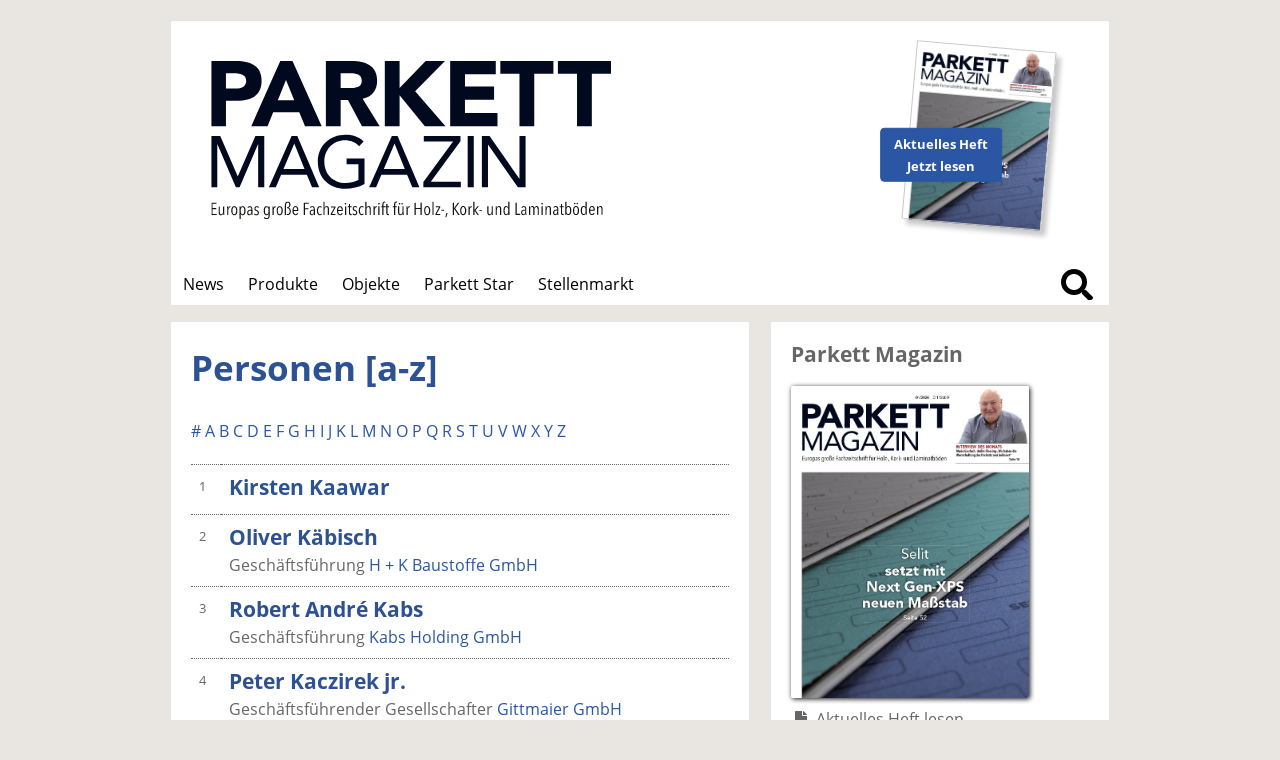

--- FILE ---
content_type: text/html; charset=UTF-8
request_url: https://parkettmagazin.de/liste.php?person=K
body_size: 10231
content:
<!DOCTYPE html>
<html lang='de'>
<head>
	<meta name='viewport' content='width=device-width, initial-scale=1'>
<meta http-equiv='content-type' content='text/html; charset=utf-8'>
<meta name='geo.placename' content='An der Alster 21, 20099 Sankt Georg, Hamburg, Germany'>
<meta name='geo.position' content='53.559934;10.012088'>
<meta name='geo.region' content='DE-Hamburg'>
<meta name='icbm' content='53.559934, 10.012088'>
<meta name='robots' content='index,follow'>
<meta name='author' content='SN-Verlag, Hamburg, Germany'>
<meta name='application-name' content='fleischmagazin.de'>
<meta name='mobile-web-app-capable' content='yes'>
<meta name='apple-mobile-web-app-capable' content='yes'>
<meta name='apple-mobile-web-app-title' content='fleischmagazin.de'>
<meta name='msapplication-TileColor' content='#2f2c2a'>
<meta name='theme-color' content='#2f2c2a'>
<meta name='apple-mobile-web-app-status-bar-style' content='#2f2c2a'>
<link rel='apple-touch-icon' sizes='57x57' href='/css/favicons/apple-icon-57x57.png'>
<link rel='apple-touch-icon' sizes='60x60' href='/css/favicons/apple-icon-60x60.png'>
<link rel='apple-touch-icon' sizes='72x72' href='/css/favicons/apple-icon-72x72.png'>
<link rel='apple-touch-icon' sizes='76x76' href='/css/favicons/apple-icon-76x76.png'>
<link rel='apple-touch-icon' sizes='114x114' href='/css/favicons/apple-icon-114x114.png'>
<link rel='apple-touch-icon' sizes='120x120' href='/css/favicons/apple-icon-120x120.png'>
<link rel='apple-touch-icon' sizes='144x144' href='/css/favicons/apple-icon-144x144.png'>
<link rel='apple-touch-icon' sizes='152x152' href='/css/favicons/apple-icon-152x152.png'>
<link rel='apple-touch-icon' sizes='180x180' href='/css/favicons/apple-icon-180x180.png'>
<link rel='icon' type='image/png' sizes='192x192'  href='/css/favicons/android-icon-192x192.png'>
<link rel='icon' type='image/png' sizes='32x32' href='/css/favicons/favicon-32x32.png'>
<link rel='icon' type='image/png' sizes='96x96' href='/css/favicons/favicon-96x96.png'>
<link rel='icon' type='image/png' sizes='16x16' href='/css/favicons/favicon-16x16.png'>
<link rel='manifest' href='/css/favicons/manifest.json'>
<meta name='msapplication-TileColor' content='#ffffff'>
<meta name='msapplication-TileImage' content='/css/favicons/ms-icon-144x144.png'>
<meta name='theme-color' content='#ffffff'>
<link rel='canonical' href='https://parkettmagazin.de/liste.php?person=K'>
<link rel='preload' href='css/fonts/fontawesome-free-5.12.0-web/css/all.min.css' as='style'>
<link rel='preload' href='css/fonts/open-sans-v17-latin/css/all.css' as='style'>
<link rel='preload' href='css/reset.css' as='style'>
<link rel='preload' href='css/main.css' as='style'>
<link rel='stylesheet' type='text/css' href='css/fonts/fontawesome-free-5.12.0-web/css/all.min.css'>
<link rel='stylesheet' type='text/css' href='css/fonts/open-sans-v17-latin/css/all.css'>
<link rel='stylesheet' type='text/css' href='css/reset.css'>
<link rel='stylesheet' type='text/css' href='css/main.css'>
<script src='js/initial.js' async cookie-consent='functionality'></script>
<script src='js/functions.js' async cookie-consent='functionality'></script>
<title>Parkett Magazin - News</title>
<meta name='description' content='Parkett Magazin - Tagesaktuelle Nachrichten aus der Branche' />
<meta name='keywords' content='Parkett Magazin News Nachrichten News daily tagesaktuell' />
	<!-- Matomo -->
<script>
  var _paq = window._paq = window._paq || [];
  /* tracker methods like "setCustomDimension" should be called before "trackPageView" */
  _paq.push(['trackPageView']);
  _paq.push(['enableLinkTracking']);
  _paq.push(['trackAllContentImpressions']);
  (function() {
    var u="//matomo.snverlag.viakom.cloud/";
    _paq.push(['setTrackerUrl', u+'matomo.php']);
    _paq.push(['setSiteId', '6']);
    var d=document, g=d.createElement('script'), s=d.getElementsByTagName('script')[0];
    g.async=true; g.src=u+'matomo.js'; s.parentNode.insertBefore(g,s);
  })();
</script>
<!-- End Matomo Code -->
</head>
<body>

<div class='wrapper'>

	<div class='toppart' id='leadtop'>
		<div class='quer'></div>
		<div class='hoch'></div>
	</div>

	<div class='logo'>  <!--<div id='sprachwahl'>
    <a href='http://parkettmagazin.de/willkommen-lang-de.htm' class='button'>DE</a>
    <a href='http://parkettmagazin.de/willkommen-lang-en.htm' class='button'>EN</a>
  </div>-->

  <a href='https://parkettmagazin.de' rel='noopener' target='_self'>
    <div id='logobild'>
      <object type='image/svg+xml'
        data='css/images/Parkettmagazin.svg' style='pointer-events: none;' title='Parkett Magazin'>
        <img src='css/images/Parkettmagazin.png'
        alt='Parkett Magazin' title='Parkett Magazin' loading='eager'>
        Parkett Magazin
      </object>
    </div>
  </a>

  <a href='https://www.snfachpresse.com/lesen/issues/pm_auszug/2026/01' target='_blank' id='heft' rel='noopener'><div class='button-container' style='width: 130px; position: absolute; right: 40px; top: 80px;'><div class='button' style='z-index:12; font-size: 0.8em; font-weight: bold; transform: rotate(-5deg);'>Aktuelles Heft<br/>Jetzt lesen</div></div></a>
  <!--<a href='https://eingang.raum-boden-messe.de/' target='_blank' rel='noopener'><div id='RBM'>RBM</div></a>-->
</div>

	<div class='mainmenu' id='leadmain'>	<ul>
		<li><a href='willkommen.htm'>News</a></li><li><a href='produkte.htm'>Produkte</a></li><li><a href='objekte.htm'>Objekte</a></li><li><a href='fachhaendler.htm'>Parkett Star</a></li><li><a href='stellenmarkt.htm'>Stellenmarkt</a></li>		</ul>

		<div class='searchbox_container'>
			<div class='searchbox1'>
				<form action='liste.php' method='get' onsubmit='' name='Schnellsuche'><input id='search1' class='search' name='begriff' type='text' value='' placeholder='Suche...'><label for='search1'>Suche</label></form>			</div>
		</div>
</div>

	<div class="columns">

			<div class="column"><div class='liste'><h1 class='h1small'>Personen [a-z]</h1><br /><div id='listenauswahl'><a href='https://parkettmagazin.de/liste.php?person=' title='Alle anzeigen'>#</a> <a href='https://parkettmagazin.de/liste.php?person=A' title='Nachnamen mit A'>A</a> <a href='https://parkettmagazin.de/liste.php?person=B' title='Nachnamen mit B'>B</a> <a href='https://parkettmagazin.de/liste.php?person=C' title='Nachnamen mit C'>C</a> <a href='https://parkettmagazin.de/liste.php?person=D' title='Nachnamen mit D'>D</a> <a href='https://parkettmagazin.de/liste.php?person=E' title='Nachnamen mit E'>E</a> <a href='https://parkettmagazin.de/liste.php?person=F' title='Nachnamen mit F'>F</a> <a href='https://parkettmagazin.de/liste.php?person=G' title='Nachnamen mit G'>G</a> <a href='https://parkettmagazin.de/liste.php?person=H' title='Nachnamen mit H'>H</a> <a href='https://parkettmagazin.de/liste.php?person=I' title='Nachnamen mit I'>I</a> <a href='https://parkettmagazin.de/liste.php?person=J' title='Nachnamen mit J'>J</a> <a href='https://parkettmagazin.de/liste.php?person=K' title='Nachnamen mit K' class='aktiv'>K</a> <a href='https://parkettmagazin.de/liste.php?person=L' title='Nachnamen mit L'>L</a> <a href='https://parkettmagazin.de/liste.php?person=M' title='Nachnamen mit M'>M</a> <a href='https://parkettmagazin.de/liste.php?person=N' title='Nachnamen mit N'>N</a> <a href='https://parkettmagazin.de/liste.php?person=O' title='Nachnamen mit O'>O</a> <a href='https://parkettmagazin.de/liste.php?person=P' title='Nachnamen mit P'>P</a> <a href='https://parkettmagazin.de/liste.php?person=Q' title='Nachnamen mit Q'>Q</a> <a href='https://parkettmagazin.de/liste.php?person=R' title='Nachnamen mit R'>R</a> <a href='https://parkettmagazin.de/liste.php?person=S' title='Nachnamen mit S'>S</a> <a href='https://parkettmagazin.de/liste.php?person=T' title='Nachnamen mit T'>T</a> <a href='https://parkettmagazin.de/liste.php?person=U' title='Nachnamen mit U'>U</a> <a href='https://parkettmagazin.de/liste.php?person=V' title='Nachnamen mit V'>V</a> <a href='https://parkettmagazin.de/liste.php?person=W' title='Nachnamen mit W'>W</a> <a href='https://parkettmagazin.de/liste.php?person=X' title='Nachnamen mit X'>X</a> <a href='https://parkettmagazin.de/liste.php?person=Y' title='Nachnamen mit Y'>Y</a> <a href='https://parkettmagazin.de/liste.php?person=Z' title='Nachnamen mit Z'>Z</a> </div><br /><table class='tabelle'><tr class='zeile altern'><td class='nummer'>1</td><td class='spalte'><div class='firmenname'><a href='detail-identnummer-46141.htm' target='_self' title='mehr Informationen'>Kirsten Kaawar</a></div></td><td class='spalte'></td></tr><tr class='zeile'><td class='nummer'>2</td><td class='spalte'><div class='firmenname'><a href='detail-identnummer-46454.htm' target='_self' title='mehr Informationen'>Oliver Käbisch</a></div><div>Geschäftsführung <a href='detail-seriennummer-15326.htm' title='mehr Informationen'>H + K Baustoffe GmbH</a><br /></div></td><td class='spalte'></td></tr><tr class='zeile altern'><td class='nummer'>3</td><td class='spalte'><div class='firmenname'><a href='detail-identnummer-29016.htm' target='_self' title='mehr Informationen'>Robert André Kabs</a></div><div>Geschäftsführung <a href='detail-seriennummer-9508.htm' title='mehr Informationen'>Kabs Holding GmbH</a><br /></div></td><td class='spalte'></td></tr><tr class='zeile'><td class='nummer'>4</td><td class='spalte'><div class='firmenname'><a href='detail-identnummer-31641.htm' target='_self' title='mehr Informationen'>Peter Kaczirek jr.</a></div><div>Geschäftsführender Gesellschafter <a href='detail-seriennummer-10623.htm' title='mehr Informationen'>Gittmaier GmbH</a><br /></div></td><td class='spalte'></td></tr><tr class='zeile altern'><td class='nummer'>5</td><td class='spalte'><div class='firmenname'><a href='detail-identnummer-22732.htm' target='_self' title='mehr Informationen'>Michael Käding</a></div><div>Geschäftsführung <a href='detail-seriennummer-3823.htm' title='mehr Informationen'>Anova GmbH</a><br /></div></td><td class='spalte'></td></tr><tr class='zeile'><td class='nummer'>6</td><td class='spalte'><div class='firmenname'><a href='detail-identnummer-47180.htm' target='_self' title='mehr Informationen'>Andreas Kaefer</a></div><div>Geschäftsführung <a href='detail-seriennummer-15849.htm' title='mehr Informationen'>Kaefer Stahl + Baustoffe GmbH & Co. KG</a><br /></div></td><td class='spalte'></td></tr><tr class='zeile altern'><td class='nummer'>7</td><td class='spalte'><div class='firmenname'><a href='detail-identnummer-47029.htm' target='_self' title='mehr Informationen'>Martin Kaemena</a></div><div>Geschäftsführung <a href='detail-seriennummer-15724.htm' title='mehr Informationen'>Stolzenbach Baustoffe GmbH</a><br /></div></td><td class='spalte'></td></tr><tr class='zeile'><td class='nummer'>8</td><td class='spalte'><div class='firmenname'><a href='detail-identnummer-47660.htm' target='_self' title='mehr Informationen'>Thorsten Kaffee</a></div><div>Geschäftsführung <a href='detail-seriennummer-10376.htm' title='mehr Informationen'>Fischer-Maschinenfabrik GmbH</a><br /></div></td><td class='spalte'></td></tr><tr class='zeile altern'><td class='nummer'>9</td><td class='spalte'><div class='firmenname'><a href='detail-identnummer-25891.htm' target='_self' title='mehr Informationen'>Peter Kahanek</a></div><div>Geschäftsführung <a href='detail-seriennummer-7213.htm' title='mehr Informationen'>Meha Dämmstoff und Handels GmbH</a><br /></div></td><td class='spalte'></td></tr><tr class='zeile'><td class='nummer'>10</td><td class='spalte'><div class='firmenname'><a href='detail-identnummer-45460.htm' target='_self' title='mehr Informationen'>Thomas Kahl</a></div><div>Geschäftsführung <a href='detail-seriennummer-14702.htm' title='mehr Informationen'>Holz Wagner GmbH</a><br /></div></td><td class='spalte'></td></tr><tr class='zeile altern'><td class='nummer'>11</td><td class='spalte'><div class='firmenname'><a href='detail-identnummer-33814.htm' target='_self' title='mehr Informationen'>Evelyn Kahle</a></div><div>Geschäftsführung <a href='detail-seriennummer-10116.htm' title='mehr Informationen'>Evelyn Kahle GmbH</a><br /></div></td><td class='spalte'></td></tr><tr class='zeile'><td class='nummer'>12</td><td class='spalte'><div class='firmenname'><a href='detail-identnummer-41863.htm' target='_self' title='mehr Informationen'>Richard Kahn</a></div><div>CEO <a href='detail-seriennummer-5575.htm' title='mehr Informationen'>The Altro Group plc</a><br />Geschäftsführung <a href='detail-seriennummer-183.htm' title='mehr Informationen'>Altro Deutschland GmbH & Co. KG</a><br /></div></td><td class='spalte'></td></tr><tr class='zeile altern'><td class='nummer'>13</td><td class='spalte'><div class='firmenname'><a href='detail-identnummer-42617.htm' target='_self' title='mehr Informationen'>Michel Kahrs</a></div><div>Geschäftsführung <a href='detail-seriennummer-13607.htm' title='mehr Informationen'>Kahrs GmbH</a><br /></div></td><td class='spalte'></td></tr><tr class='zeile'><td class='nummer'>14</td><td class='spalte'><div class='firmenname'><a href='detail-identnummer-49018.htm' target='_self' title='mehr Informationen'>Klaus Kahrs</a></div><div>Geschäftsführung <a href='detail-seriennummer-16549.htm' title='mehr Informationen'>A.W. Dienemann GmbH & CO. KG</a><br /></div></td><td class='spalte'></td></tr><tr class='zeile altern'><td class='nummer'>15</td><td class='spalte'><div class='firmenname'><a href='detail-identnummer-49019.htm' target='_self' title='mehr Informationen'>Philip Kahrs</a></div><div>Geschäftsführung <a href='detail-seriennummer-16549.htm' title='mehr Informationen'>A.W. Dienemann GmbH & CO. KG</a><br /></div></td><td class='spalte'></td></tr><tr class='zeile'><td class='nummer'>16</td><td class='spalte'><div class='firmenname'><a href='detail-identnummer-5729.htm' target='_self' title='mehr Informationen'>Jens Kahrsch</a></div><div>Marketing <a href='detail-seriennummer-1093.htm' title='mehr Informationen'>Bleile  Cork-shopHandel und Dienstleistungen</a><br /></div></td><td class='spalte'></td></tr><tr class='zeile altern'><td class='nummer'>17</td><td class='spalte'><div class='firmenname'><a href='detail-identnummer-47690.htm' target='_self' title='mehr Informationen'>Mika Markus Kaijo</a></div><div>Geschäftsführung <a href='detail-seriennummer-6908.htm' title='mehr Informationen'>Hanskruchen GmbH</a><br /></div></td><td class='spalte'></td></tr><tr class='zeile'><td class='nummer'>18</td><td class='spalte'><div class='firmenname'><a href='detail-identnummer-43364.htm' target='_self' title='mehr Informationen'>Franz Kainz</a></div><div>Verkauf <a href='detail-seriennummer-13853.htm' title='mehr Informationen'>Flumroc AG</a><br /></div></td><td class='spalte'></td></tr><tr class='zeile altern'><td class='nummer'>19</td><td class='spalte'><div class='firmenname'><a href='detail-identnummer-46603.htm' target='_self' title='mehr Informationen'>Stefan Kainzmaier</a></div><div>Geschäftsführung <a href='detail-seriennummer-15425.htm' title='mehr Informationen'>Hans Streich Handels-GmbH</a><br />Geschäftsführung <a href='detail-seriennummer-15426.htm' title='mehr Informationen'>Streich-Schneider GmbH</a><br />Geschäftsführung <a href='detail-seriennummer-15427.htm' title='mehr Informationen'>Baustoffhandel Hans Streich GmbH</a><br />Geschäftsführung <a href='detail-seriennummer-15428.htm' title='mehr Informationen'>Baustoffhandel Hans Streich GmbH & Co. KG</a><br /></div></td><td class='spalte'></td></tr><tr class='zeile'><td class='nummer'>20</td><td class='spalte'><div class='firmenname'><a href='detail-identnummer-9563.htm' target='_self' title='mehr Informationen'>Christiane Kaiser</a></div></td><td class='spalte'></td></tr><tr class='zeile altern'><td class='nummer'>21</td><td class='spalte'><div class='firmenname'><a href='detail-identnummer-24692.htm' target='_self' title='mehr Informationen'>Florian Kaiser</a></div><div>Geschäftsführung <a href='detail-seriennummer-3936.htm' title='mehr Informationen'>Sata GmbH & Co. KG</a><br /></div></td><td class='spalte'></td></tr><tr class='zeile'><td class='nummer'>22</td><td class='spalte'><div class='firmenname'><a href='detail-identnummer-25021.htm' target='_self' title='mehr Informationen'>Elke Kaiser</a></div><div>Geschäftsführung <a href='detail-seriennummer-5688.htm' title='mehr Informationen'>BDIA Bund Deutscher Innenarchitekten</a><br /></div></td><td class='spalte'></td></tr><tr class='zeile altern'><td class='nummer'>23</td><td class='spalte'><div class='firmenname'><a href='detail-identnummer-26367.htm' target='_self' title='mehr Informationen'>Helmut Kaiser</a></div><div>Geschäftsführung <a href='detail-seriennummer-7521.htm' title='mehr Informationen'>Himmelsbach Leitern & Gerüstfabrik GmbH</a><br /></div></td><td class='spalte'></td></tr><tr class='zeile'><td class='nummer'>24</td><td class='spalte'><div class='firmenname'><a href='detail-identnummer-40908.htm' target='_self' title='mehr Informationen'>Tobias Kaiser</a></div><div>Vertrieb <a href='detail-seriennummer-13153.htm' title='mehr Informationen'>Gerd Seitz GmbH</a><br /></div></td><td class='spalte'></td></tr><tr class='zeile altern'><td class='nummer'>25</td><td class='spalte'><div class='firmenname'><a href='detail-identnummer-41567.htm' target='_self' title='mehr Informationen'>Kathrin Kaiser</a></div><div>Geschäftsführung <a href='detail-seriennummer-14306.htm' title='mehr Informationen'>Sensuna GmbH</a><br /></div></td><td class='spalte'></td></tr><tr class='zeile'><td class='nummer'>26</td><td class='spalte'><div class='firmenname'><a href='detail-identnummer-44404.htm' target='_self' title='mehr Informationen'>Johannes Kaiser</a></div><div>Geschäftsführung <a href='detail-seriennummer-1849.htm' title='mehr Informationen'>Kaiser Naturfellprodukte GmbH</a><br /></div></td><td class='spalte'></td></tr><tr class='zeile altern'><td class='nummer'>27</td><td class='spalte'><div class='firmenname'><a href='detail-identnummer-45593.htm' target='_self' title='mehr Informationen'>Thomas Kaiser</a></div><div>Geschäftsführung <a href='detail-seriennummer-14782.htm' title='mehr Informationen'>Baufach-Centrum Kaiser GmbH</a><br /></div></td><td class='spalte'></td></tr><tr class='zeile'><td class='nummer'>28</td><td class='spalte'><div class='firmenname'><a href='detail-identnummer-45994.htm' target='_self' title='mehr Informationen'>Thomas Kaiser</a></div><div>Geschäftsführender Gesellschafter <a href='detail-seriennummer-15068.htm' title='mehr Informationen'>Kaiser Holz GmbH</a><br /></div></td><td class='spalte'></td></tr><tr class='zeile altern'><td class='nummer'>29</td><td class='spalte'><div class='firmenname'><a href='detail-identnummer-47522.htm' target='_self' title='mehr Informationen'>Raphael Kaiser</a></div><div>Geschäftsführung <a href='detail-seriennummer-10684.htm' title='mehr Informationen'>Gebhardt Holz-Zentrum GmbH</a><br /></div></td><td class='spalte'></td></tr><tr class='zeile'><td class='nummer'>30</td><td class='spalte'><div class='firmenname'><a href='detail-identnummer-49202.htm' target='_self' title='mehr Informationen'>Torsten Kaiser</a></div><div>Inhaber <a href='detail-seriennummer-16625.htm' title='mehr Informationen'>Teppich-Center Torsten Kaiser e.K.</a><br /></div></td><td class='spalte'></td></tr><tr class='zeile altern'><td class='nummer'>31</td><td class='spalte'><div class='firmenname'><a href='detail-identnummer-35819.htm' target='_self' title='mehr Informationen'>Minna Kajava</a></div><div>Marketing <a href='detail-seriennummer-10422.htm' title='mehr Informationen'>Woodnotes Oy</a><br /></div></td><td class='spalte'></td></tr><tr class='zeile'><td class='nummer'>32</td><td class='spalte'><div class='firmenname'><a href='detail-identnummer-32748.htm' target='_self' title='mehr Informationen'>Alfred Kajewski</a></div><div>Geschäftsführung <a href='detail-seriennummer-11001.htm' title='mehr Informationen'>Roth Werke GmbH</a><br /></div></td><td class='spalte'></td></tr><tr class='zeile altern'><td class='nummer'>33</td><td class='spalte'><div class='firmenname'><a href='detail-identnummer-37984.htm' target='_self' title='mehr Informationen'>Matti Kakko</a></div><div>Verkauf <a href='detail-seriennummer-12236.htm' title='mehr Informationen'>CWP Coloured Wood Products Oy</a><br /></div></td><td class='spalte'></td></tr><tr class='zeile'><td class='nummer'>34</td><td class='spalte'><div class='firmenname'><a href='detail-identnummer-32511.htm' target='_self' title='mehr Informationen'>Hamid Kalantari</a></div><div>Geschäftsführung <a href='detail-seriennummer-4029.htm' title='mehr Informationen'>Kalantar Im- und Export GmbH</a><br /></div></td><td class='spalte'></td></tr><tr class='zeile altern'><td class='nummer'>35</td><td class='spalte'><div class='firmenname'><a href='detail-identnummer-43014.htm' target='_self' title='mehr Informationen'>Ramin Kalaty</a></div><div>Geschäftsführung <a href='detail-seriennummer-13736.htm' title='mehr Informationen'>Kalaty Rug Corp.</a><br />Präsident <a href='detail-seriennummer-13952.htm' title='mehr Informationen'>ORIA The Oriental Rug Importers Association</a><br /></div></td><td class='spalte'></td></tr><tr class='zeile'><td class='nummer'>36</td><td class='spalte'><div class='firmenname'><a href='detail-identnummer-43015.htm' target='_self' title='mehr Informationen'>Mirza Kalaty</a></div><div>Geschäftsführung <a href='detail-seriennummer-13736.htm' title='mehr Informationen'>Kalaty Rug Corp.</a><br /></div></td><td class='spalte'></td></tr><tr class='zeile altern'><td class='nummer'>37</td><td class='spalte'><div class='firmenname'><a href='detail-identnummer-36726.htm' target='_self' title='mehr Informationen'>Ramazan Kalaycioglu</a></div><div>Geschäftsführung <a href='detail-seriennummer-8495.htm' title='mehr Informationen'>Plauener Spitzen und Stickereien GmbH</a><br /></div></td><td class='spalte'></td></tr><tr class='zeile'><td class='nummer'>38</td><td class='spalte'><div class='firmenname'><a href='detail-identnummer-48623.htm' target='_self' title='mehr Informationen'>Matthias Kalb</a></div><div>Geschäftsführung <a href='detail-seriennummer-16385.htm' title='mehr Informationen'>Teppichboden-Tapetenhalle Lauf GmbH</a><br /></div></td><td class='spalte'></td></tr><tr class='zeile altern'><td class='nummer'>39</td><td class='spalte'><div class='firmenname'><a href='detail-identnummer-48357.htm' target='_self' title='mehr Informationen'>Heike Kalbus</a></div><div>Inhaber <a href='detail-seriennummer-16197.htm' title='mehr Informationen'>Teppich-Laden Barwitzki Inhaber Heike Kalbus e.K.</a><br /></div></td><td class='spalte'></td></tr><tr class='zeile'><td class='nummer'>40</td><td class='spalte'><div class='firmenname'><a href='detail-identnummer-44684.htm' target='_self' title='mehr Informationen'>Dr. Jan Kalkühler</a></div><div>Geschäftsführung <a href='detail-seriennummer-487.htm' title='mehr Informationen'>Knopp GmbH Chemische Produkte</a><br /></div></td><td class='spalte'></td></tr></table></div><div class='button-container' style='margin-top:20px; padding-top:20px;border-top: 1px solid #c8c8c8;'><a href='javascript:history.back()' class='button'>Zurück</a><a href='liste-person-K-skip-40.htm' title='Eine Seite weiter bl&auml;ttern' class='button'>Weiter</a></div></div>

		<div class='column'>

									<div class='sidemenuhead' style='margin-bottom: 20px;'>Parkett Magazin</div>

				<a href='https://www.snfachpresse.com/lesen/issues/pm_auszug/2026/01' target='_blank' rel='noopener'>
				<img src='https://snfachpresse.com/lesen/latestimage.php?heft=pm_auszug'
				style='box-shadow: 1px 1px 5px #111; margin-bottom: 10px; border-radius: 2px; width: 80%;'
				alt='Parkett Magazin' title='Parkett Magazin'></a>

				<div class='sidemenu'>
					<ul>
						<li><i class='fas fa-file pad'></i><a href='https://www.snfachpresse.com/lesen/issues/pm/2026/01' target='_blank' rel='noopener'>Aktuelles Heft lesen</a></li>
						<li><i class='fas fa-copy pad'></i><a href='https://www.snfachpresse.com/lesen/login.php?pm' target='_blank' rel='noopener'>Heftarchiv</a></li>
						<li><i class='fas fa-shopping-cart pad'></i><a href='https://www.snfachpresse.de/objekt.php?objektnr=9&v=snverlag&l=de' target='_blank' rel='noopener'>Abonnement</a></li>
						<li><i class='fas fa-ad pad'></i><a href='https://www.snfachpresse.de/downloads/Tarife_PM_2026_DE_Web.pdf' target='_blank' rel='noopener'>Mediadaten</a></li>
						<li><i class='fas fa-users pad'></i><a href='stellenmarkt.htm' rel='noopener'>Stellenmarkt</a></li>
						<li><i class='fas fa-star pad'></i><a href='fachhaendler.htm' rel='noopener'>Parkett Star</a></li>
					</ul>
				</div>

				<hr class='vspace'>

				<div id="rmOrganism">
  <div class="rmEmbed rmLayout--vertical rmBase">
    <div data-page-type="formSubscribe" class="rmBase__body rmSubscription">
      <form method="post" action="https://tc7cecff4.emailsys1b.net/3/4727/e8936a8f19/subscribe/form.html?_g=1615200822" class="rmBase__content">
        <div class="rmBase__container">
          <div class="rmBase__section">
            <div class="rmBase__el rmBase__el--heading">
              <div class="rmBase__comp--heading">
                Parkett Magazin Newsletter
                <!-- this linebreak is important, don't remove it! this will force trailing linebreaks to be displayed -->
                <br>
              </div>
            </div>
          </div>
          <div class="rmBase__section">
            <div class="rmBase__el rmBase__el--text">
              <div class="rmBase__comp--text">
                jetzt kostenlos anmelden                <!-- this linebreak is important, don't remove it! this will force trailing linebreaks to be displayed -->
                <br>
              </div>
            </div>
          </div>
          <div class="rmBase__section">
            <div class="rmBase__el rmBase__el--input rmBase__el--label-pos-none" data-field="email">
              <label for="email" class="rmBase__compLabel rmBase__compLabel--hideable">
                E-Mail-Adresse
              </label>
              <div class="rmBase__compContainer">
                <input type="text" name="email" id="email" placeholder="E-Mail" value="" class="rmBase__comp--input comp__input">
                <div class="rmBase__compError"></div>
              </div>
            </div>
            <div class="rmBase__el rmBase__el--cta">
              <button type="submit" class="rmBase__comp--cta">
                Anmelden              </button>
            </div>
          </div>
          <div class="rmBase__section">
            <div class="rmBase__el rmBase__el--data-privacy">
              <div class="rmBase__comp--privacy">
                <!-- <figure class="privacy__visual">
                <svg version="1.1" xmlns="http://www.w3.org/2000/svg" x="0" y="0" viewBox="0 0 256 256" xml:space="preserve">
                <g stroke-linecap="round" stroke-linejoin="round" stroke-width="4" fill="currentColor" stroke="currentColor">
                <path fill="none" stroke-miterlimit="10" d="M144.5 105v-7h-44v54c0 3.3 2.7 6 6 6M112.5 152c0 3.3-2.7 6-6 6h40c3.3 0 6-2.7 6-6v-4h-40V152z"/>
                <line fill="none" stroke-miterlimit="10" x1="110.5" y1="112" x2="127.5" y2="112"/>
                <line fill="none" stroke-miterlimit="10" x1="110.5" y1="123" x2="127.5" y2="123"/>
                <line fill="none" stroke-miterlimit="10" x1="110.5" y1="134" x2="122.5" y2="134"/>
                <polyline fill="none" stroke-miterlimit="10" points="151.5 124.5 151.5 139 144.5 134 137.5 139 137.5 124.5 "/>
                <circle fill="none" stroke-miterlimit="10" cx="144.5" cy="116" r="11"/>
                <line fill="none" stroke-miterlimit="10" x1="144.5" y1="148" x2="144.5" y2="141"/>
                <path fill="none" stroke-miterlimit="10" d="M127.5 3.9l-4.2 8.9 -9.7 1.2 7.2 6.7 -1.8 9.6 8.6-4.7 8.6 4.7 -1.8-9.6 7.2-6.7 -9.7-1.2L127.5 3.9zM131.7 234.5l-4.2-8.9 -4.2 8.9 -9.7 1.2 7.2 6.7 -1.8 9.6 8.6-4.7 8.6 4.7 -1.8-9.6 7.2-6.7L131.7 234.5zM252.3 124.9l-9.7-1.2 -4.2-8.9 -4.2 8.9 -9.7 1.2 7.2 6.7 -1.8 9.6 8.6-4.7 8.6 4.7 -1.8-9.6L252.3 124.9zM17.6 136.5l8.6 4.7 -1.8-9.6 7.2-6.7 -9.7-1.2 -4.2-8.9 -4.2 8.9 -9.7 1.2 7.2 6.7L9 141.2 17.6 136.5zM174.1 47.1l8.6-4.7 8.6 4.7 -1.8-9.6 7.2-6.7 -9.7-1.2 -4.2-8.9 -4.2 8.9 -9.7 1.2 7.2 6.7L174.1 47.1zM76 221.6l-4.2-8.9 -4.2 8.9 -9.7 1.2 7.2 6.7 -1.8 9.6 8.6-4.7 8.6 4.7 -1.8-9.6 7.2-6.7L76 221.6zM225.8 178.9l-4.2-8.9 -4.2 8.9 -9.7 1.2 7.2 6.7 -1.8 9.6 8.6-4.7 8.6 4.7 -1.8-9.6 7.2-6.7L225.8 178.9zM21 85.5l8.6-4.7 8.6 4.7 -1.8-9.6 7.2-6.7L33.8 68l-4.2-8.9L25.4 68l-9.7 1.2 7.2 6.7L21 85.5zM214 87.4l8.6-4.7 8.6 4.7 -1.8-9.6 7.2-6.7 -9.7-1.2 -4.2-8.9 -4.2 8.9 -9.7 1.2 7.2 6.7L214 87.4zM34.7 180.8l-4.2-8.9 -4.2 8.9 -9.7 1.2 7.2 6.7 -1.8 9.6 8.6-4.7 8.6 4.7 -1.8-9.6 7.2-6.7L34.7 180.8zM187.9 219.2l-4.2-8.9 -4.2 8.9 -9.7 1.2 7.2 6.7 -1.8 9.6 8.6-4.7 8.6 4.7 -1.8-9.6 7.2-6.7L187.9 219.2zM72.8 18.3l-4.2 8.9 -9.7 1.2 7.2 6.7 -1.8 9.6 8.6-4.7 8.6 4.7 -1.8-9.6 7.2-6.7L77 27.2 72.8 18.3z"/></g>
              </svg>
            </figure>-->
            <p class="privacy__text">
			Mit Ihrer Anmeldung erhalten Sie kostenlos unseren Newsletter mit aktuellen Nachrichten der Branche. Außerdem dürfen wir Ihnen per E-Mail auch weitere interessante Hinweise zu Verlagsangeboten, Umfragen sowie zu ausgewählten Veranstaltungen und Angeboten unserer Partner zusenden. Diese Einwilligung ist selbstverständlich freiwillig und kann jederzeit mit Wirkung für die Zukunft widerrufen werden.
			<br>
			<br>
			Für den Versand unserer Newsletter nutzen wir rapidmail. Mit Ihrer Anmeldung stimmen Sie zu, dass die eingegebenen Daten an rapidmail übermittelt werden. Beachten Sie bitte deren
              <a href="https://www.rapidmail.de/agb" target="_blank" rel="noopener">AGB</a> und
              <a href="https://www.rapidmail.de/datenschutz" target="_blank" rel="noopener">Datenschutzbestimmungen</a>.
            </p>
          </div>
        </div>
      </div>
    </div>
  </form>
</div>
<div data-page-type="pageSubscribeSuccess" class="rmBase__body rmSubscription hidden">
  <div class="rmBase__content">
    <div class="rmBase__container">
      <div class="rmBase__section">
        <div class="rmBase__el rmBase__el--heading">
          <div class="rmBase__comp--heading">
            Vielen Dank für Ihre Anmeldung!
            <!-- this linebreak is important, don't remove it! this will force trailing linebreaks to be displayed -->
            <br>
          </div>
        </div>
      </div>
      <div class="rmBase__section">
        <div class="rmBase__el rmBase__el--text">
          <div class="rmBase__comp--text">
            Wir haben Ihnen auch schon die erste E-Mail geschickt und bitten Sie, Ihre E-Mail-Adresse über den Aktivierungslink zu bestätigen.
            <!-- this linebreak is important, don't remove it! this will force trailing linebreaks to be displayed -->
            <br>
          </div>
        </div>
      </div>
    </div>
  </div>
</div>
</div>
</div>

<style>
.rmBody.rmBody--embed {
  background: #F7F9FA;
}
#rmOrganism .rmBase {
  background: #F7F9FA;
  color: #969A9E;
  font-family: arial;
  border: 1px solid #c8c8c8;
}
#rmOrganism .rmBase__comp--textlink {
  color: #CC0000;
}
#rmOrganism .rmBase__comp--link {
  color: #CC0000;
}
#rmOrganism .rmBase__comp--button {
  background: #2A56A4;
  border: 0px solid #1CCC71;
  border-radius: 5px;
  color: #FFFFFF;
}
#rmOrganism .rmBase__comp--cta {
  background: #2A56A4;
  border: 0px solid #1CCC71;
  border-radius: 5px;
  color: #FFFFFF;
}
#rmOrganism .rmBase__compError {
  color: #FFFFFF;
  background-color: #FF0000;
}
#rmOrganism .rmSubscription {
  background: #F7F9FA;
  color: #969A9E;
  font-family: arial;
}
#rmOrganism .rmSubscription .rmBase__el {
  font-size: 16px;
  margin-bottom: 1em;
}
#rmOrganism .rmSubscription .rmBase__el--logo {
  text-align: center;
}
#rmOrganism .rmSubscription .rmBase__el--heading {
  margin-bottom: 0px;
  text-align: center;
  font-weight: bold;
	font-size: 1.3em;
}
#rmOrganism .rmSubscription .rmBase__el--text {
  margin-bottom: 28px;
  text-align: center;
}
#rmOrganism .rmSubscription .rmBase__el--link {
  text-align: center;
}
#rmOrganism .rmSubscription .rmBase__el--captcha {
  text-align: center;
}
#rmOrganism .rmSubscription .rmBase__el--cta {
  align-items: stretch
}
#rmOrganism .rmSubscription .rmBase__el--legal-notice {
  text-align: center;
}
#rmOrganism .rmSubscription .rmBase__comp--heading {
  color: #666;
  font-size: 24px;
  line-height: 30px;
}
#rmOrganism .rmSubscription .rmBase__comp--text {
  font-size: 16px;
  line-height: 24px;
}
#rmOrganism .rmSubscription .rmBase__compLabel {
  color: #C9CED4;
}
#rmOrganism .rmSubscription .rmBase__comp--cta {
  font-size: 16px;
}
#rmOrganism .rmPopup__close {
  font-family: arial;
}
#rmOrganism .rmPopup__backdrop {
  background: #303233;
  opacity: 0.6;
}
#rmOrganism .rmPage {
  background: #F7F9FA;
  color: #969A9E;
  font-family: arial;
}
#rmOrganism .rmPage .rmBase__comp--heading {
  color: #021C1E;
}
#rmOrganism .rmPage .rmBase__compLabel {
  color: #969A9E;
}
.rmBody {
	margin: 0;
	padding: 0
}

#rmOrganism {
	box-sizing: border-box
}

#rmOrganism * {
	color: currentColor;
	border: 0;
	font-size: 100%;
	font: inherit;
	margin: 0;
	outline: none;
	padding: 0;
	vertical-align: baseline
}

#rmOrganism *,
#rmOrganism :after,
#rmOrganism :before {
	box-sizing: inherit
}

#rmOrganism button::-moz-focus-inner,
#rmOrganism input::-moz-focus-inner {
	border: 0;
	padding: 0
}

#rmOrganism input[type=email],
#rmOrganism input[type=password],
#rmOrganism input[type=text],
#rmOrganism textarea {
	-webkit-appearance: none
}

#rmOrganism .hidden {
	display: none!important
}

#rmOrganism .rmPopup__container {
	display: none;
	overflow: hidden;
	pointer-events: none;
	position: fixed;
	top: 0;
	right: 0;
	bottom: 0;
	left: 0;
	z-index: 1000
}

#rmOrganism .rmPopup__container.rmPopup--show {
	display: flex
}

#rmOrganism .rmPopup__container .rmPopup__backdrop {
	display: block;
	height: 100%;
	pointer-events: auto;
	position: absolute;
	top: 0;
	left: 0;
	width: 100%
}

#rmOrganism .rmPopup__container .rmPopup {
	pointer-events: auto;
	overflow: hidden
}

#rmOrganism .rmPopup__container .rmPopup .rmPopup__close {
	align-items: center;
	background: rgba(0, 0, 0, .6);
	border-radius: 100%;
	color: #fff;
	cursor: pointer;
	display: flex;
	flex-direction: column;
	font-size: 20px;
	font-weight: 700;
	height: 1.6em;
	justify-content: center;
	line-height: 1;
	position: absolute;
	top: 2px;
	right: 2px;
	text-align: center;
	width: 1.6em;
	z-index: 100
}

#rmOrganism .rmPopup__container .rmPopup.rmPopup--modal {
	border-radius: 1em 1em 0 0;
	max-height: 90%;
	overflow: hidden;
	position: absolute;
	bottom: 0;
	left: 50%;
	transform: translate(-50%);
	width: 100%
}

@media screen and (min-width:768px) {
	#rmOrganism .rmPopup__container .rmPopup.rmPopup--modal {
		border-radius: 1em;
		box-shadow: 0 0 1em rgba(0, 0, 0, .25);
		bottom: auto;
		top: 5%;
		width: calc(100% - 2em)
	}
}

#rmOrganism .rmPopup__container .rmPopup.rmPopup--sidebar {
	border-radius: 1em 0 0 0;
	box-shadow: 0 0 1em rgba(0, 0, 0, .25);
	max-height: calc(100% - 1em);
	overflow: hidden;
	position: absolute;
	right: 0;
	bottom: 0;
	width: calc(100% - 1em)
}

#rmOrganism .rmPopup__container .rmPopup.rmPopup--banner {
	box-shadow: 0 0 1em rgba(0, 0, 0, .15);
	overflow: hidden;
	position: absolute;
	left: 0;
	width: 100%
}

#rmOrganism .rmPopup__container .rmPopup.rmPopup--banner.rmLayout--banner-top {
	top: 0
}

#rmOrganism .rmPopup__container .rmPopup.rmPopup--banner.rmLayout--banner-bottom {
	bottom: 0
}

#rmOrganism .rmBase__el .comp__input,
#rmOrganism .rmBase__el .comp__select {
	background: #fff;
	border: none;
	border-radius: .25em;
	box-shadow: inset 0 2px 1px rgba(0, 0, 0, .05), inset 0 0 0 1px rgba(0, 0, 0, .2);
	color: #666;
	font-family: inherit;
	font-size: 1em;
	font-weight: 400;
	height: 2.5em;
	line-height: 1.5;
	margin: 0;
	outline: none;
	padding: .5em;
	vertical-align: top;
	width: 100%
}

#rmOrganism .rmBase__el .comp__input:focus,
#rmOrganism .rmBase__el .comp__select:focus {
	box-shadow: inset 0 2px 1px rgba(0, 0, 0, .05), inset 0 0 0 1px rgba(0, 0, 0, .5);
	color: #666;
	outline: none
}

#rmOrganism .rmBase__el .comp__input::placeholder {
	color: currentColor!important;
	opacity: 1!important
}

#rmOrganism .rmBase__el.rmBase__el--has-error .rmBase__compError {
	display: inline-block
}

#rmOrganism .rmBase__el--title .rmBase__comp--titleInput {
	margin-top: 1em
}

#rmOrganism .rmBase__el--image {
	margin: 0!important
}

#rmOrganism .rmBase__comp--image {
	background: no-repeat 50%;
	height: 100%;
	position: relative;
	width: 100%
}

#rmOrganism .rmBase__comp--image.image--fit {
	background-size: cover
}

#rmOrganism .rmBase__comp--image .image__link {
	display: block;
	height: 100%;
	width: 100%
}

#rmOrganism .rmBase__comp--logo {
	border: none;
	display: inline-block;
	height: auto;
	max-width: 100%;
	vertical-align: top
}

#rmOrganism .rmBase__comp--logolink {
	display: inline-block
}

#rmOrganism .rmBase__comp--cta {
	cursor: pointer;
	display: inline-block;
	font-family: inherit;
	line-height: 1.5;
	font-weight: 700;
	text-align: center;
	padding: .5em 1.5em
}

#rmOrganism .rmBase__comp--button,
#rmOrganism .rmBase__comp--link {
	cursor: pointer;
	display: inline-block;
	line-height: 1.5;
	text-decoration: none
}

#rmOrganism .rmBase__comp--link {
	font-weight: 400;
	padding: .5em 0
}

#rmOrganism .rmBase__comp--link:hover {
	text-decoration: underline
}

#rmOrganism .rmBase__comp--button {
	font-weight: 700;
	padding: .5em 1em
}

#rmOrganism .rmBase__comp--textlink {
	cursor: pointer;
	font-weight: 400;
	text-decoration: none
}

#rmOrganism .rmBase__comp--textlink:hover {
	text-decoration: underline
}

#rmOrganism .rmBase__comp--captcha {
	display: inline-block;
	max-width: 100%;
	overflow: hidden;
	text-align: left;
	vertical-align: top
}

#rmOrganism .rmBase__comp--coupon {
	border: 2px dashed;
	display: inline-block;
	line-height: 1.5;
	padding: .75em 2.25em
}

#rmOrganism .rmBase__comp--birthday {
	display: flex
}

#rmOrganism .rmBase__comp--birthday .comp__select {
	flex-grow: 1;
	min-width: 1%
}

#rmOrganism .rmBase__comp--birthday .comp__select:not(:first-child) {
	margin-left: 1em
}

#rmOrganism .rmBase__comp--privacy {
	align-items: center;
	display: flex
}

#rmOrganism .rmBase__comp--privacy .privacy__visual {
	flex-shrink: 0;
	font-size: 16px;
	height: 4em;
	margin-right: 1em;
	width: 4em
}

#rmOrganism .rmBase__comp--privacy .privacy__text {
	font-size: 11px;
	line-height: 1.4;
	text-align: left
}

#rmOrganism .rmBase__comp--privacy .privacy__text a {
	color: currentColor;
	text-decoration: underline
}

#rmOrganism .rmBase__comp--checkbox .vFormCheckbox,
#rmOrganism .rmBase__comp--radio .vFormCheckbox {
	align-items: flex-start;
	display: inline-flex
}

#rmOrganism .rmBase__comp--checkbox .vFormCheckbox .vFormCheckbox__indicator,
#rmOrganism .rmBase__comp--radio .vFormCheckbox .vFormCheckbox__indicator {
	background: #fff;
	border: 1px solid #ccc;
	border-radius: .125em;
	color: #666;
	cursor: pointer;
	display: inline-block;
	flex-shrink: 0;
	font-size: 1.25em;
	height: 1em;
	line-height: 0;
	position: relative;
	vertical-align: top;
	width: 1em
}

#rmOrganism .rmBase__comp--checkbox .vFormCheckbox .vFormCheckbox__input,
#rmOrganism .rmBase__comp--radio .vFormCheckbox .vFormCheckbox__input {
	display: none;
	left: 0;
	opacity: 0;
	position: absolute;
	top: 0
}

#rmOrganism .rmBase__comp--checkbox .vFormCheckbox .vFormCheckbox__input:checked~.vFormCheckbox__indicator:after,
#rmOrganism .rmBase__comp--radio .vFormCheckbox .vFormCheckbox__input:checked~.vFormCheckbox__indicator:after {
	background: url("data:image/svg+xml;charset=utf-8,%3Csvg xmlns='http://www.w3.org/2000/svg' viewBox='0 0 20 20' width='10' height='10'%3E%3Cpath fill='%23333' d='M19.4 2.6c-.8-.8-2-.8-2.8 0L6.4 12.8l-3-3.1c-.8-.8-2-.8-2.8 0-.8.8-.8 2 0 2.8L5.1 17c.8.8 2 .8 2.8 0l1.4-1.4L19.4 5.4c.8-.8.8-2 0-2.8z'/%3E%3C/svg%3E") no-repeat 50%;
	content: "";
	display: block;
	height: .75em;
	left: 50%;
	margin: -.375em 0 0 -.375em;
	position: absolute;
	top: 50%;
	width: .75em
}

#rmOrganism .rmBase__comp--checkbox .vFormCheckbox .vFormCheckbox__label,
#rmOrganism .rmBase__comp--radio .vFormCheckbox .vFormCheckbox__label {
	font-size: 1em;
	line-height: 1.25;
	margin: 0
}

#rmOrganism .rmBase__comp--checkbox .vFormCheckbox .vFormCheckbox__indicator~.vFormCheckbox__label,
#rmOrganism .rmBase__comp--radio .vFormCheckbox .vFormCheckbox__indicator~.vFormCheckbox__label {
	margin: 0 0 0 .75em
}

#rmOrganism .rmBase__comp--checkbox .vFormCheckbox:hover .vFormCheckbox__indicator,
#rmOrganism .rmBase__comp--radio .vFormCheckbox:hover .vFormCheckbox__indicator {
	border-color: #666
}

#rmOrganism .rmBase__comp--checkbox {
	font-size: 1em;
	line-height: 1.25
}

#rmOrganism .rmBase__comp--radio {
	padding-top: .625em
}

#rmOrganism .rmBase__comp--radio .vFormRadio__group--inline,
#rmOrganism .rmBase__comp--radio .vFormRadio__group--stacked {
	display: inline-flex;
	flex-direction: row;
	flex-wrap: wrap
}

#rmOrganism .rmBase__comp--radio .vFormRadio__group--stacked {
	flex-direction: column
}

#rmOrganism .rmBase__comp--radio .vFormRadio {
	align-items: flex-start;
	display: inline-flex;
	vertical-align: top
}

#rmOrganism .rmBase__comp--radio .vFormRadio .vFormRadio__indicator {
	background: #fff;
	border: 1px solid #ccc;
	border-radius: 100%;
	color: #666;
	cursor: pointer;
	display: inline-block;
	flex-shrink: 0;
	font-size: 1.25em;
	height: 1em;
	position: relative;
	vertical-align: top;
	width: 1em
}

#rmOrganism .rmBase__comp--radio .vFormRadio .vFormRadio__input {
	display: none;
	left: 0;
	opacity: 0;
	position: absolute;
	top: 0
}

#rmOrganism .rmBase__comp--radio .vFormRadio .vFormRadio__input:checked~.vFormRadio__indicator:after {
	background: currentColor;
	border-radius: 100%;
	content: "";
	display: block;
	height: .5em;
	left: 50%;
	margin: -.25em 0 0 -.25em;
	position: absolute;
	top: 50%;
	width: .5em
}

#rmOrganism .rmBase__comp--radio .vFormRadio .vFormRadio__label {
	font-size: 1em;
	line-height: 1.25;
	margin: 0 0 0 .75em
}

#rmOrganism .rmBase__comp--radio .vFormRadio:hover .vFormRadio__indicator {
	border-color: #666
}

#rmOrganism .rmBase__comp--radio .vFormRadio--inline {
	display: inline-flex
}

#rmOrganism .rmBase__comp--radio .vFormRadio--inline:not(:first-child) {
	margin-left: 1em
}

#rmOrganism .rmBase__comp--radio .vFormRadio--stacked {
	display: flex
}

#rmOrganism .rmBase__comp--radio .vFormRadio--stacked:not(:first-child) {
	margin-top: .5em
}

#rmOrganism .rmBase__compError {
	border-radius: 3px;
	display: none;
	font-size: 12px;
	font-weight: 700;
	line-height: 1.5;
	margin-top: 2px;
	padding: 1px 5px
}

#rmOrganism .rmBase__compError--radio {
	margin-top: .5em
}

#rmOrganism .rmBase__comp--legal-noticeDivider {
	background: currentColor;
	border: none;
	color: inherit;
	display: inline-block;
	font-size: 1em;
	height: 2px;
	line-height: 0;
	margin-bottom: 1em;
	opacity: .25;
	overflow: hidden;
	width: 10em
}

#rmOrganism .rmBase__comp--legal-notice {
	font-size: 11px;
	line-height: 1.4
}

@media screen and (min-width:480px) {
	#rmOrganism .rmSubscription .rmBase__el.rmBase__el--label-pos-left {
		display: flex
	}
	#rmOrganism .rmSubscription .rmBase__el.rmBase__el--label-pos-left .rmBase__compLabel {
		flex-basis: 30%;
		flex-shrink: 0;
		hyphens: auto;
		margin: 0;
		max-width: 30%;
		padding: .625em .5em 0 0
	}
	#rmOrganism .rmSubscription .rmBase__el.rmBase__el--label-pos-left .rmBase__compContainer {
		flex-grow: 1
	}
}

#rmOrganism .rmLayout--vertical.rmBase {
	display: flex;
	flex-direction: column;
	max-width: 780px
}

@media screen and (min-width:768px) {
	#rmOrganism .rmLayout--vertical.rmBase .rmBase__container {
		padding: 2em
	}
}

#rmOrganism .rmLayout--vertical.rmBase.rmLayout--vertical-image-top .rmBase__el--image {
	flex-shrink: 0;
	height: 100px
}

@media screen and (min-width:768px) {
	#rmOrganism .rmLayout--vertical.rmBase.rmLayout--vertical-image-top .rmBase__el--image {
		height: 140px
	}
}

#rmOrganism .rmLayout--vertical.rmBase.rmLayout--vertical-image-right {
	max-width: 640px
}

#rmOrganism .rmLayout--vertical.rmBase.rmLayout--vertical-image-right .rmBase__el--image {
	flex-shrink: 0;
	height: 100px
}

@media screen and (min-width:768px) {
	#rmOrganism .rmLayout--vertical.rmBase.rmLayout--vertical-image-right .rmBase__body {
		flex-direction: row
	}
	#rmOrganism .rmLayout--vertical.rmBase.rmLayout--vertical-image-right .rmBase__el--image {
		flex-basis: 0px;
		flex-grow: 1;
		height: auto;
		order: 10
	}
	#rmOrganism .rmLayout--vertical.rmBase.rmLayout--vertical-image-right .rmBase__content {
		flex-basis: 80%;
		flex-grow: 1;
		flex-shrink: 0;
		max-width: 400px
	}
}

#rmOrganism .rmLayout--vertical.rmBase.rmLayout--vertical-image-bottom .rmBase__el--image {
	flex-shrink: 0;
	height: 100px;
	order: 10
}

@media screen and (min-width:768px) {
	#rmOrganism .rmLayout--vertical.rmBase.rmLayout--vertical-image-bottom .rmBase__el--image {
		height: 140px
	}
}

#rmOrganism .rmLayout--vertical.rmBase.rmLayout--vertical-image-left {
	max-width: 640px
}

#rmOrganism .rmLayout--vertical.rmBase.rmLayout--vertical-image-left .rmBase__el--image {
	flex-shrink: 0;
	height: 100px
}

@media screen and (min-width:768px) {
	#rmOrganism .rmLayout--vertical.rmBase.rmLayout--vertical-image-left .rmBase__body {
		flex-direction: row
	}
	#rmOrganism .rmLayout--vertical.rmBase.rmLayout--vertical-image-left .rmBase__el--image {
		flex-basis: 0px;
		flex-grow: 1;
		height: auto
	}
	#rmOrganism .rmLayout--vertical.rmBase.rmLayout--vertical-image-left .rmBase__content {
		flex-basis: 80%;
		flex-grow: 1;
		flex-shrink: 0;
		max-width: 400px
	}
}

#rmOrganism .rmLayout--horizontal.rmBase {
	display: flex;
	flex-direction: column;
	max-width: 640px
}

@media screen and (min-width:768px) {
	#rmOrganism .rmLayout--horizontal.rmBase .rmBase__container {
		padding: 2em
	}
	#rmOrganism .rmLayout--horizontal.rmBase .rmBase__section {
		display: flex;
		flex-direction: row
	}
	#rmOrganism .rmLayout--horizontal.rmBase .rmBase__section .rmBase__el {
		flex-basis: 0px;
		flex-grow: 1;
		margin-right: 1em
	}
	#rmOrganism .rmLayout--horizontal.rmBase .rmBase__section .rmBase__el:last-child {
		margin-right: 0
	}
	#rmOrganism .rmLayout--horizontal.rmBase .rmBase__section .rmBase__el--cta:not(:only-child),
	#rmOrganism .rmLayout--horizontal.rmBase .rmBase__section .rmBase__el--link:not(:only-child) {
		align-self: flex-end;
		flex-basis: auto;
		flex-grow: 0;
		flex-shrink: 0
	}
	#rmOrganism .rmLayout--horizontal.rmBase .rmBase__section .rmBase__el--label-pos-top~.rmBase__el--cta:not(:only-child),
	#rmOrganism .rmLayout--horizontal.rmBase .rmBase__section .rmBase__el--label-pos-top~.rmBase__el--link:not(:only-child) {
		align-self: flex-end
	}
	#rmOrganism .rmLayout--horizontal.rmBase .rmBase__section:last-child .rmBase__el {
		margin-bottom: 0
	}
}

#rmOrganism .rmLayout--horizontal.rmBase.rmLayout--horizontal-image-right {
	max-width: 800px
}

#rmOrganism .rmLayout--horizontal.rmBase.rmLayout--horizontal-image-right .rmBase__el--image {
	flex-shrink: 0;
	height: 100px
}

@media screen and (min-width:768px) {
	#rmOrganism .rmLayout--horizontal.rmBase.rmLayout--horizontal-image-right .rmBase__body {
		flex-direction: row
	}
	#rmOrganism .rmLayout--horizontal.rmBase.rmLayout--horizontal-image-right .rmBase__el--image {
		flex-basis: 0px;
		flex-grow: 1;
		height: auto;
		order: 10
	}
	#rmOrganism .rmLayout--horizontal.rmBase.rmLayout--horizontal-image-right .rmBase__content {
		flex-basis: 90%;
		flex-grow: 1;
		flex-shrink: 0;
		max-width: 640px
	}
}

#rmOrganism .rmLayout--horizontal.rmBase.rmLayout--horizontal-image-left {
	max-width: 800px
}

#rmOrganism .rmLayout--horizontal.rmBase.rmLayout--horizontal-image-left .rmBase__el--image {
	flex-shrink: 0;
	height: 100px
}

@media screen and (min-width:768px) {
	#rmOrganism .rmLayout--horizontal.rmBase.rmLayout--horizontal-image-left .rmBase__body {
		flex-direction: row
	}
	#rmOrganism .rmLayout--horizontal.rmBase.rmLayout--horizontal-image-left .rmBase__el--image {
		flex-basis: 0px;
		flex-grow: 1;
		height: auto
	}
	#rmOrganism .rmLayout--horizontal.rmBase.rmLayout--horizontal-image-left .rmBase__content {
		flex-basis: 90%;
		flex-grow: 1;
		flex-shrink: 0;
		max-width: 640px
	}
}

@media screen and (min-width:768px) {
	#rmOrganism .rmLayout--banner.rmBase {
		display: flex;
		flex-direction: column
	}
	#rmOrganism .rmLayout--banner.rmBase .rmBase__content {
		margin: 0 auto;
		max-width: 1200px;
		width: 100%
	}
	#rmOrganism .rmLayout--banner.rmBase .rmBase__container {
		padding: 1em 2em
	}
	#rmOrganism .rmLayout--banner.rmBase .rmBase__section {
		display: flex;
		flex-direction: row;
		min-width: 480px
	}
	#rmOrganism .rmLayout--banner.rmBase .rmBase__section .rmBase__el {
		flex-basis: 0px;
		flex-grow: 1;
		margin-right: 1em
	}
	#rmOrganism .rmLayout--banner.rmBase .rmBase__section .rmBase__el:last-child {
		margin-right: 0
	}
	#rmOrganism .rmLayout--banner.rmBase .rmBase__section .rmBase__el--cta:not(:only-child),
	#rmOrganism .rmLayout--banner.rmBase .rmBase__section .rmBase__el--link:not(:only-child) {
		flex-basis: auto;
		flex-grow: 0;
		flex-shrink: 0
	}
	#rmOrganism .rmLayout--banner.rmBase .rmBase__section .rmBase__el--label-pos-top~.rmBase__el--cta:not(:only-child),
	#rmOrganism .rmLayout--banner.rmBase .rmBase__section .rmBase__el--label-pos-top~.rmBase__el--link:not(:only-child) {
		align-self: flex-end
	}
	#rmOrganism .rmLayout--banner.rmBase .rmBase__section:last-child .rmBase__el {
		margin-bottom: 0
	}
}

#rmOrganism .rmSubscription.rmBase__body {
	display: flex;
	flex-direction: column;
	overflow: hidden
}

#rmOrganism .rmSubscription .rmBase__content {
	-webkit-overflow-scrolling: touch;
	box-sizing: border-box;
	margin: 0;
	overflow: auto
}

#rmOrganism .rmSubscription .rmBase__container {
	padding: 2em 1em
}

#rmOrganism .rmSubscription .rmBase__el .rmBase__compLabel {
	display: block;
	line-height: 1.25;
	margin: 0 0 .25em;
	max-width: 99%;
	overflow: hidden;
	text-overflow: ellipsis;
	vertical-align: top;
	white-space: nowrap
}

#rmOrganism .rmSubscription .rmBase__el.rmBase__el--label-pos-none .rmBase__compLabel.rmBase__compLabel--hideable {
	display: none
}

#rmOrganism .rmSubscription .rmBase__el.rmBase__el--cta {
	display: flex;
	flex-direction: column
}

#rmOrganism .rmSubscription .rmBase__section:last-child .rmBase__el:last-child {
	margin-bottom: 0
}

.rmBody.rmBody--subscription.rmBody--popup {
	background: #e9edf2
}

.rmBody.rmBody--subscription.rmBody--embed #rmOrganism .rmBase {
	margin: 0 auto
}

#rmOrganism .rmPage {
	font-size: 16px
}

#rmOrganism .rmPage .rmBase__container {
	margin: 0 auto;
	max-width: 44em;
	padding: 2em 1em
}

@media screen and (min-width:768px) {
	#rmOrganism .rmPage .rmBase__container {
		padding: 2em
	}
}

#rmOrganism .rmPage .rmBase__comp--heading {
	font-size: 2em;
	line-height: 1.25
}

#rmOrganism .rmPage .rmBase__compLabel {
	display: block;
	line-height: 1.25;
	margin: 0 0 .25em;
	max-width: 99%;
	overflow: hidden;
	text-overflow: ellipsis;
	vertical-align: top;
	white-space: nowrap
}

#rmOrganism .rmPage .rmBase__el {
	font-size: 1em;
	line-height: 1.4;
	margin-bottom: 1em
}

#rmOrganism .rmPage .rmBase__el--logo {
	margin: 0 0 3em
}

#rmOrganism .rmPage .rmBase__el--coupon,
#rmOrganism .rmPage .rmBase__el--cta,
#rmOrganism .rmPage .rmBase__el--unsubscribe-reason {
	margin: 3em 0
}

#rmOrganism .rmPage .rmBase__el--coupon .rmBase__compLabel,
#rmOrganism .rmPage .rmBase__el--unsubscribe-reason .rmBase__compLabel {
	margin: 0 0 .5em;
	max-width: 100%;
	overflow: visible;
	text-overflow: unset;
	white-space: normal
}

#rmOrganism .rmPage .rmBase__el--unsubscribe-reason {
	text-align: left
}

#rmOrganism .rmPage .rmBase__el--legal-notice {
	margin-top: 3rem;
	text-align: left
}

#rmOrganism .rmPage .rmBase__section:last-child .rmBase__el:last-child {
	margin-bottom: 0
}

#rmOrganism .rmLayout--page-centered .rmPage .rmBase__container,
#rmOrganism .rmLayout--page-centered .rmPage .rmBase__container .rmBase__el--legal-notice {
	text-align: center
}

#rmOrganism .rmLayout--legacy .rmBase__el .comp__input,
#rmOrganism .rmLayout--legacy .rmBase__el .comp__select {
	border-radius: 0;
	height: 2em;
	padding: .25em .5em
}

@media screen and (min-width:360px) {
	#rmOrganism .rmLayout--legacy .rmSubscription .rmBase__el.rmBase__el--label-pos-left {
		display: flex
	}
	#rmOrganism .rmLayout--legacy .rmSubscription .rmBase__el.rmBase__el--label-pos-left .rmBase__compLabel {
		flex-basis: 140px;
		flex-shrink: 0;
		hyphens: auto;
		margin: 0;
		max-width: 140px;
		padding: .375em .5em 0 0
	}
	#rmOrganism .rmLayout--legacy .rmSubscription .rmBase__el.rmBase__el--label-pos-left .rmBase__compContainer {
		flex-grow: 1
	}
}

#rmOrganism .rmLayout--legacy.rmBase {
	display: flex;
	flex-direction: column;
	max-width: 400px
}

#rmOrganism .rmLayout--legacy.rmBase .rmBase__container {
	padding: 10px
}

.rmBody.rmBody--subscription.rmBody--legacy {
	background: transparent
}

.rmBody.rmBody--subscription.rmBody--legacy.rmBody--embed #rmOrganism .rmBase {
	margin: 0 auto 0 0
}</style>
<script src="https://tc7cecff4.emailsys1b.net/form/3/4571/3c9d2a644d/embedded.js" async></script>
<hr class='vspace'>
				<div class='sidemenuhead' style='margin-bottom: 20px;'>Kontakt</div>

				<div class='sidemenu'>
					<ul>
						<li><i class='fas fa-envelope-open pad'></i>
							<span id='Kontakt_1' class='shown' onClick='javascript:switchDiv("Kontakt_2");'>Kontakt Redaktion</span>
							<div id='Kontakt_2' class='hidden' style='margin-left: 10px;'>
								<div style='margin: 10px 0px;'>
									SN-Verlag Michael Steinert<br/>
									Redaktion Parkett Magazin<br/>
									An der Alster 21<br/>
									20099 Hamburg<br/>
									<i class='fas fa-phone-alt pad'></i>040 / 24 84 54 36<br/>
									<i class='fas fa-fax pad'></i>040 / 280 37 88<br/>
									<i class='fas fa-envelope pad'></i><a href="mailto:parkettmagazin@snfachpresse.de">parkettmagazin@snfachpresse.de</a>
								</div>
							</div>
						</li>
						<li><i class='fas fa-envelope-open pad'></i>
							<span id='Kontakt_3' class='shown' onClick='javascript:switchDiv("Kontakt_4");'>Kontakt Anzeigen</span>
							<div id='Kontakt_4' class='hidden' style='padding-left: 10px;'>
								<div style='margin: 10px 0px;'>
									Mediateam Parkett Magazin<br/>
									Am Wall 1<br/>
									24867 Dannewerk/Schleswig<br/>
									<i class='fas fa-phone-alt pad'></i>04621 / 94 94 94<br/>
									<i class='fas fa-phone-alt pad'></i>0171 / 300 42 50<br/>
									<i class='fas fa-envelope pad'></i><a href="mailto:julia.winther@snfachpresse.de">julia.winther@snfachpresse.de</a><br/>
								</div>
							</div>
						</li>
						<li><i class='fas fa-envelope-open pad'></i>
							<span id='Kontakt_5' class='shown' onClick='javascript:switchDiv("Kontakt_6");'>Kontakt Leserservice</span>
							<div id='Kontakt_6' class='hidden' style='padding-left: 10px;'>
								<div style='margin: 10px 0px;'>
									SN-Verlag Michael Steinert<br/>
									Leserservice<br/>
									An der Alster 21<br/>
									20099 Hamburg<br/>
									<i class='fas fa-phone-alt pad'></i>040 / 24 84 54 44<br/>
									<i class='fas fa-fax pad'></i>040 / 280 37 88<br/>
									<i class='fas fa-envelope pad'></i><a href="mailto:vertrieb@snfachpresse.de">vertrieb@snfachpresse.de</a>
								</div>
							</div>
						</li>
					</ul>
				</div>

				<hr class='vspace'>

				<div class='sidemenuhead' style='margin-bottom: 20px;'>Verlag</div>

				<div class='sidemenu'>
					<ul>
						<li><i class='fas fa-database pad'></i><a href='datenbank.htm'>Branchen-Datenbank</a></li>
						<li><i class='fas fa-file-alt pad'></i><a href='fachbuecher.php?objekttyp=Fachzeitschriften' rel='noopener'>Fachzeitschriften</a></li>
						<li><i class='fas fa-file-alt pad'></i><a href='fachbuecher.php?objekttyp=Fachpublikationen' rel='noopener'>Buchbestellungen</a></li>
						<li><i class='fas fa-book-reader pad'></i><a href='fachbuecher-objektnr-9.htm' rel='noopener'>Leserservice</a></li>
						<!--<li><i class='fas fa-envelope pad'></i><a href='kontakt.htm'>Kontaktformular</a></li>-->
						<li><i class='fas fa-info-circle pad'></i><a href='impressum.php'>Impressum</a></li>
					</ul>
				</div>

				<hr class='vspace'>

				
		</div>

	</div>

	<div class='footer'>
				<div id='pageurl'>
			https://parkettmagazin.de/liste.php?person=K		</div>

		<span style='float:left;'>
							<a href='impressum.htm' title='Impressum'>Impressum</a> |
				<a href='impressum.htm#Datenschutz' title=''>Datenschutz</a> |
				<a href='agb.htm' title='Allgemeine Geschäftsbedingungen'>Allgemeine Geschäftsbedingungen</a>
						</span>
		<span style='float:right;'>
			&copy; SN-Verlag Hamburg 2026		</span>
	</div>

</div>

</body>
</html>


--- FILE ---
content_type: text/css
request_url: https://parkettmagazin.de/css/fonts/open-sans-v17-latin/css/all.css
body_size: 303
content:
/* open-sans-regular - latin */
@font-face {
  font-family: 'Open Sans';
  font-style: normal;
  font-weight: 400;
  src: url('../open-sans-v17-latin-regular.eot'); /* IE9 Compat Modes */
  src: local('Open Sans Regular'), local('OpenSans-Regular'),
       url('../open-sans-v17-latin-regular.eot?#iefix') format('embedded-opentype'), /* IE6-IE8 */
       url('../open-sans-v17-latin-regular.woff2') format('woff2'), /* Super Modern Browsers */
       url('../open-sans-v17-latin-regular.woff') format('woff'), /* Modern Browsers */
       url('../open-sans-v17-latin-regular.ttf') format('truetype'), /* Safari, Android, iOS */
       url('../open-sans-v17-latin-regular.svg#OpenSans') format('svg'); /* Legacy iOS */
  font-display: swap;
}
/* open-sans-italic - latin */
@font-face {
  font-family: 'Open Sans';
  font-style: italic;
  font-weight: 400;
  src: url('../open-sans-v17-latin-italic.eot'); /* IE9 Compat Modes */
  src: local('Open Sans Italic'), local('OpenSans-Italic'),
       url('../open-sans-v17-latin-italic.eot?#iefix') format('embedded-opentype'), /* IE6-IE8 */
       url('../open-sans-v17-latin-italic.woff2') format('woff2'), /* Super Modern Browsers */
       url('../open-sans-v17-latin-italic.woff') format('woff'), /* Modern Browsers */
       url('../open-sans-v17-latin-italic.ttf') format('truetype'), /* Safari, Android, iOS */
       url('../open-sans-v17-latin-italic.svg#OpenSans') format('svg'); /* Legacy iOS */
  font-display: swap;
}
/* open-sans-700 - latin */
@font-face {
  font-family: 'Open Sans';
  font-style: normal;
  font-weight: 700;
  src: url('../open-sans-v17-latin-700.eot'); /* IE9 Compat Modes */
  src: local('Open Sans Bold'), local('OpenSans-Bold'),
       url('../open-sans-v17-latin-700.eot?#iefix') format('embedded-opentype'), /* IE6-IE8 */
       url('../open-sans-v17-latin-700.woff2') format('woff2'), /* Super Modern Browsers */
       url('../open-sans-v17-latin-700.woff') format('woff'), /* Modern Browsers */
       url('../open-sans-v17-latin-700.ttf') format('truetype'), /* Safari, Android, iOS */
       url('../open-sans-v17-latin-700.svg#OpenSans') format('svg'); /* Legacy iOS */
}
/* open-sans-600italic - latin */
@font-face {
  font-family: 'Open Sans';
  font-style: italic;
  font-weight: 600;
  src: url('../open-sans-v17-latin-600italic.eot'); /* IE9 Compat Modes */
  src: local('Open Sans SemiBold Italic'), local('OpenSans-SemiBoldItalic'),
       url('../open-sans-v17-latin-600italic.eot?#iefix') format('embedded-opentype'), /* IE6-IE8 */
       url('../open-sans-v17-latin-600italic.woff2') format('woff2'), /* Super Modern Browsers */
       url('../open-sans-v17-latin-600italic.woff') format('woff'), /* Modern Browsers */
       url('../open-sans-v17-latin-600italic.ttf') format('truetype'), /* Safari, Android, iOS */
       url('../open-sans-v17-latin-600italic.svg#OpenSans') format('svg'); /* Legacy iOS */
  font-display: swap;
}

--- FILE ---
content_type: text/css
request_url: https://parkettmagazin.de/css/main.css
body_size: 4892
content:
/* COLOURS */

:root {
	--background-page: #e9e6e2; /* Seitenhintergrund */
	--background-column: #fff; /* Spalten Hintergrund */
	--background-logo: #fff; /* Logo Hintergrund */
	--border-light: #e5e5e5; /* Rahmen um Spalten */
	--background-sidebar: #fff; /* Seitenspalte Hintergrund */
	--background-light: #666; /* Text in heller */
	--menu-passive: #fff; /* Menü Hintergrund passiv #2F2C2A*/
	--menu-text-passive: #000; /* Menü Text passiv #fff*/
	--menu-active: #2A56A4; /* Menü Hintergrund aktiv #766249*/
	--menu-text-active: #fff; /* Menü Text aktiv */
	--menu-text-hover: #000; /* Menü Text aktiv unter Maus */
	--linkactive-light: #2A56A4; /* Links auf Seite */
	--linkpassive-light: #2F2C2A; /* Links unten im Footer */
	--textcolor-light: #767676; /* Hellerer Text auf hellem Hintergrund */
	--linkpassive-dark: #a2a2a2; /* Heller Text auf dunklem Hintergrund */
	--headlinecolor: #2d5294; /* Überschriftfarbe */
	--textcolor: #666; /* Textfarbe */
}

* { box-sizing: border-box; word-break: break-word; text-size-adjust: none; -moz-text-size-adjust: none; }

body {
	font-family: 'Open Sans', 'Helvetica', 'Arial', sans-serif;
	font-size: 1em;
	line-height: 1.4em;
	background-color: var(--background-page);
	color: var(--textcolor);
}

/* RESPONSIVE DESKTOP */
@media screen and (min-width: 681px) {
	.columns .column {
		margin-bottom: 0px;
		width: 100px;
		flex-basis: 100px;
		&:nth-last-child(2) {
			/* margin-right: 0; Chrome Error */ 
		}
		&:last-child {
			flex-basis: 160px;
			/* margin: 0; Chrome Error */
		}
	}
	.column:last-child {
		width: 100%;
		color: var(--textcolor);
		background-color: var(--background-sidebar);
	}
	.sidebar_container {
		position: relative;
		width: 100%;
	}
	.sidemenu ul li a {
		color: var(--textcolor)!important;
	}
	.sidemenu ul li a:hover {
		color: var(--textcolor)!important;
	}
	.sidebar_box {
		padding: 10px;
		width: 75%;
		margin: auto;
	}
	#search2 {
		display: none!important;
	}
	.trenner {
		border: 0px;
		border-top: 20px solid var(--background-page);
		margin: 40px -25px;
	}
	#heft {
		position: absolute;
		top: 25px;
		right: 60px;
		width: 140px;
		height: 179px;
		background-image: url("https://snfachpresse.com/lesen/latestimage.php?heft=pm");
		background-size: 100%;
		background-repeat: no-repeat;
		z-index: 10;
		transform: rotate(5deg);
		border: 1px solid #c8c8c8;
		box-shadow: 5px 5px 5px #c8c8c8;
	}
	#heft:hover {
		transform: rotate(4deg);
		transform: scale(1.1, 1.1);
	}
	#RBM {
		position: absolute;
		top: 80px;
		right: 40px;
		height: 130px;
		width: 130px;
		background-image: url("../images/eigene/RaumBoden2022Button.jpg");
		background-size: 100%;
		background-repeat: no-repeat;
		z-index: 11;
		transform: scale(1, 1);
		transform: rotate(5deg);
		overflow: hidden;
		text-indent: -9999px;
	}
	#RBM:hover {
		transform: scale(1.2, 1.2) rotate(2deg);
		transition: transform .1s ease-out;
	}
}

/* RESPONSIVE TABLET */
@media screen and (max-width: 1300px) {
	.hoch {
		display: none!important;
	}
}

/* RESPONSIVE MOBILE */
@media screen and (max-width: 680px) {
	.columns .column {
		flex-basis: 100%;
		margin: 10px;
	}
	.column:last-child {
		color: var(--background-page);
		background-color: var(--background-light);
	}
	.header { font-size: 0.9em; }
	.footer { font-size: 0.7em; line-height:1.2em; }
	.sidebar_container {
		float: left;
		width: 90px;
		margin-right: 20px;
		margin:auto;
}

	.sidebar_box {
		padding: 0px;
	}
	.search {
		background-color: var(--background-light)!important;
	}
	#search1 {
		display: none!important;
	}
	.sidemenu ul li a {
		color: var(--background-page)!important;
	}
	.sidemenu ul li a:hover {
		color: var(--background-page)!important;
	}
	h1 {
		font-size: 2.2em!important;
	}
	.h1small {
		font-size: 1.7em!important;
		line-height: 1.1em!important;
	}
	.button {
		font-size: 0.8em;
	}
	.beschreibung h1 {
		font-size: 8vw!important;
	}
	.detail {
		font-size: 0.8em;
	}
	.detail .jahr {
		display: none!important;
	}
	.detail .ausgabe {
		display: none!important;
	}
	.searchbox_container input[type=text]:focus {
		width: 100px;
	}
	#logobild {
		width: 90%!important;
		margin: auto;
	}
	.mainmenu ul li a {
		font-size: 0.9em!important;
	}
	#subline {
		display: none;
	}
	#heft {
		display: none!important;
	}
	.slideshow-container {
		margin-bottom: 0px!important;
	}
	.slideimage {
		height: 250px!important;
	}
	.bildtext {
		font-size: 2.4vw!important;
		font-size: 1.4em!important;
	}
	.indicator {
		display: none!important;
	}
	#tagcloudcontainer {
		position: relative!important;
		bottom: 0px!important;
	}
	#HFE {
		display: none!important;
	}
	#RMB {
		display: none!important;
	}
}

@media print {
	body {
		background-color: #fff!important;
	}
	.toppart {
		display: none!important;
	}
	.mainmenu {
		display: none!important;
	}
	.column:last-child {
		display: none!important;
	}
	.sociallinks {
		display: none!important;
	}
	.button-container {
		display: none!important;
	}
	.lowermenu {
		display: none!important;
	}
	.logo {
		border-bottom: 1px solid var(--border-light)!important;
	}
	#pageurl {
		display:block!important;
		margin-bottom: 20px;
	}
	.tagcloud {
		display:none!important;
	}
}

.sidebar_container {
	position: relative;
	margin: 0px 5px 10px 0px;
}

.wrapper {
	position: relative;
	max-width: 960px;
	width: 95%;
	margin: 20px auto;
	max-height: 999999px;
}

.logo {
	position: relative;
	font-family: 'Open Sans', 'Helvetica', 'Arial', sans-serif;
	background-color: var(--background-logo);
	padding: 40px 20px;
	margin: 0px 10px 0px 10px;
	border: 1px solid var(--border-light);
	border-bottom: 0px solid #fff;
	border-radius: 0px;
}
.logo a:hover {
	text-decoration:none;
}
#logobild {
	position: relative;
	width: 45%;
	margin: 0px 20px;
}

.columns {
	display: flex;
	flex-flow: row wrap;
	justify-content: center;
}

.column {
	flex: 1;
	background-color: var(--background-column);
	padding: 20px;
	margin: 10px;
	border: 1px solid var(--border-light);
	border-radius: 0px;
	&:first-child { margin-left: 1; }
	&:last-child { /* margin-right: 0; Chrome Error */}
}
.column:first-child {flex-grow: 2;}

.footer {
	margin: 10px 20px 60px 20px;
	color: var(--background-light);
}
.footer span {
	color: var(--background-light);
}
.footer a:link, .footer a:active, .footer a:visited {
	text-decoration: none;
	color: var(--background-light);
}
.footer a:hover {
	text-decoration: underline;
	color: var(--background-light);
}

.mainmenu {
	font-weight: normal;
	position: -webkit-sticky; /* Safari */
	position: sticky;
	margin: -5px 10px 5px 10px;
	top: 170px;
	height: 47px;
	max-height: 1000000px;
	border: 1px solid var(--border-light);
	border-top: 0px solid #fff;
	z-index: 10;
	background-color: var(--background-sidebar);
}
.mainmenu ul {
	list-style-type: none;
	overflow: hidden;
	margin: 0;
	padding: 0;
	background-color: var(--menu-passive);
	height: 46px;
}
.mainmenu ul li {
	margin: 0;
	padding: 0;
	float: left;
}
.mainmenu ul li a {
	display: block;
	color: var(--menu-text-passive)!important;
	text-align: center;
	padding: 14px 12px;
	text-decoration: none;
}
.mainmenu ul li a:hover {
	background-color: var(--menu-text-hover)!important;
	color: var(--menu-text-active)!important;
}
.mainmenu ul .active {
	background-color: var(--menu-active);
	color: var(--menu-text-active)!important;
	font-weight: bold;
}

.sidemenu {
	z-index: 1;
	position: relative;
	width: 100%;
}
.sidemenuhead {
  /*font-family: 'Bitter', 'Times', 'Times New Roman', serif;*/
	font-weight: bold;
	font-size: 1.3em;
	line-height: 1.2em;
}

.searchbox_container {
	position: relative;
}
.searchbox1 {
	position: absolute;
	top: -37px;
	right: 10px;
	z-index: 10;
}
.searchbox2 {
	position: absolute;
	top: -2px;
	right: 5px;
	z-index: 5;
	font-size: 0.8em;
}
.search {
	border: 0px solid var(--border-light);
	background-color: var(--menu-passive);
	border-radius: 5px;
	font-size: 1em;
	color: #fff;
	width: 10px;
}
::placeholder {
	color: #000;
	font-weight: normal;
}
.searchbox_container input[type=text] {
	background-image: url('fonts/fontawesome-free-5.12.0-web/svgs/solid/search.svg');
	background-position: 5px 1px;
	background-repeat: no-repeat;
	padding: 5px 5px 5px 38px;
	-webkit-transition: width 0.4s ease-in-out;
	transition: width 0.4s ease-in-out;
	color: #000;
}
.searchbox_container input[type=text]:focus {
	width: 200px;
    outline: none;
}
.searchbox1 form label, .searchbox2 form label {
	display: block;
	width: 0px;
	height: 0px;
	overflow: hidden;
}

/* ELEMENTS */

a:link, a:active, a:visited {
	text-decoration: none;
	color: var(--linkactive-light);
}

a:hover {
	text-decoration: underline;
	color: var(--linkactive-light);
}

li { margin-bottom: 5px; }
li a { color: var(--linkpassive-dark)!important; }
li a:hover { color: #fff!important; }
li i { display: inline-block; width: 20px; text-align: center; }

h1 {
	font-size: 3.5em;
	line-height: 1em;
	margin-bottom: 20px;
}

.h1small {
	/*font-family: 'Bitter', 'Times', 'Times New Roman', serif;*/
	font-family: 'Open Sans', sans-serif;
	font-weight: 600;
	font-size: 2.2em;
	line-height: 1.2em;
	margin: 4px 0px 10px 0px;
	color: var(--headlinecolor)!important;
}

h2 {
	/*font-family: 'Bitter', 'Times', 'Times New Roman', serif;*/
	font-family: 'Open Sans', sans-serif;
	font-weight: 600;
	font-size: 1.3em;
	line-height: 1.2em;
	margin: 4px 0px 8px 0px;
}

.h2 {
	/*font-family: 'Bitter', 'Times', 'Times New Roman', serif;*/
	font-family: 'Open Sans', sans-serif;
	font-weight: 600;
	font-size: 1.3em!important;
	line-height: 1.2em;
	margin: 4px 0px 8px 0px;
}

h3 {
	font-weight: bold;
	font-size: 1.1em;
	line-height: 1em;
	margin-top: 20px;
}

h4 {
	font-weight: bold;
	font-size: 0.9em;
	margin-top: 10px;
}

h {
	line-height: 0;
	font-size: 0.6em;
	vertical-align: super;
}

t {
	line-height: 0;
	font-size: 0.6em;
	vertical-align: sub;
}

i {
	font-style: italic;
}

#pageurl {
	display: none;
}

.pad {
	margin-right: 5px;
}

p, u {
	margin-top: 10px;
}

b {
	font-weight: 700;
}

hr {
	border: 0px;
	border-top: 1px dotted lightgrey;
	margin: 20px 0px;
	clear:both;
}

.datum {
	color: var(--textcolor-light);
	font-size: 1em;
}
.datum a:link, .datum a:active, .datum a:visited {
	text-decoration: none!important;
	color: var(--textcolor-light)!important;
}
.datum a:hover {
	text-decoration: underline!important;
	color: var(--textcolor-light)!important;
}

.newsitem a:link h1, .newsitem a:active h1, .newsitem a:visited h1,
.newsitem a:link h2, .newsitem a:active h2, .newsitem a:visited h2 {
	text-decoration: none;
	color: var(--headlinecolor);
}
.newsitem a:hover {
	color: var(--headlinecolor);
	text-decoration-thickness: 15%!important;
}
.newsitem h1, .newsitem h2 {
	color: var(--headlinecolor);
}
.newsitem {
	border-top: 1px dotted lightgrey;
	margin: 10px 0px;
	padding: 20px 0px;
}
.newsitem:first-child {
	border-top: none;
	margin: 0px 0px 10px 0px;
	padding: 0px 0px 20px 0px;
}
.newsitem .img_s {
	float: left;
	/*border: 1px solid var(--linkpassive-light);
	border-radius: 4px;*/
	margin: 5px 10px 8px 0px;
	/*box-shadow: 1px 1px 5px var(--linkpassive-dark);*/
	max-width: 100%;
}
.newsitem .img_l {
	margin: 5px -20px 10px -20px;
	width: calc(100% + 20px + 20px);
}
.fullwidth {
	width: 100%;

}

h2 + b {
	float: left;
	margin: 10px 0px!important;
}

.bildrechte {
	float: left;
	width: 100%;
	position: relative;
	top: -50px;
	padding: 10px;
	background-color: none;
	text-align: right;
	color: #fff;
	font-size: 0.8em;
	text-shadow: 0 0 5px black;
}
.bildunterschrift {
	float: left;
	width: 100%;
	position: relative;
	top: -55px;
	padding: 10px;
	background-color: #eeeff0;
	color: #666;
	font-size: 0.9em;
	border-top: 0px;
	margin: 0px 8px -24px 0px;
	/*
	border: 1px solid var(--linkpassive-light);
	border-radius: 0px 0px 4px 4px;
	box-shadow: 1px 1px 5px var(--linkpassive-dark);
	*/
}

*.highlight {background-color: yellow;}
*.hoch {font-size:1em; position:relative;top:-5px;}
*.tief {font-size:1em; position:relative;top:3px;}

.hidden {
	visibility: hidden;
	overflow: hidden;
	max-height: 0px;
	opacity: 0;
	-moz-transition: visibility 0.3s;
	-moz-transition: height 1.5s;
	-moz-transition: opacity 0.3s;
	-webkit-transition: visibility 0.3s;
	-webkit-transition: height 1.5s;
	-webkit-transition: opacity 0.3s;
	transition: visibility 0.3s;
	transition: height 1.5s;
	transition: opacity 0.3s;
}
.shown {
	visibility: visible;
	overflow: auto;
	max-height: 4000px;
	opacity: 1;
	-moz-transition: visibility 0.3s;
	-moz-transition: height 1.5s;
	-moz-transition: opacity 0.3s;
	-webkit-transition: visibility 0.3s;
	-webkit-transition: height 1.5s;
	-webkit-transition: opacity 0.3s;
	transition: visibility 0.3s;
	transition: height 1.5s;
	transition: opacity 0.3s;
	cursor:pointer;
}
.sidemenu ul li span:hover {
	text-decoration: underline;
}

.detail hr {
	width: 50%;
	height: 0px;
	border: 0px solid #d3d3d3;
	border-bottom: 1px solid #d3d3d3;
	text-align: left;
	margin: 5px 0px 5px 40px;
}
.detail .artikelliste {
}
.shorten-long-text {
}
.detail .jahr {
	font-size: 0.8em;
	min-width: 40px;
	color: #6d6d6d;
	display: inline-block;
}
.detail .ausgabe {
	font-size: 0.8em;
	color: #6d6d6d;
	display: inline-block;
}
.detail .person {
	position: relative;
	top: 0px;
	float: left;
	margin: 0px 10px 5px 0px;
	-webkit-box-shadow: 0px 15px 30px -20px #000;
	-moz-box-shadow: 0px 15px 30px -20px #000;
	box-shadow: 0px 15px 30px -20px #000;
	border: 1px solid #fff;
}

.lightbox {
	display: none;
	position: fixed;
	z-index: 999;
	width: 100%;
	height: 100%;
	text-align: center;
	top: 0;
	left: 0;
	background: rgba(0,0,0,0.85);
}
.lightbox img {
	position: absolute;
	max-width: 90%;
	max-height: 80%;
	margin: 0;
	top: 50%;
	left: 50%;
	-ms-transform: translate(-50%, -50%);
	transform: translate(-50%, -50%);
}
.lightbox:target {
	outline: none;
	display: block;
}
.lightbox .bildrechte {
	position: absolute;
	width: 100%;
	top: 95%;
	left: 50%;
	-ms-transform: translate(-50%, -50%);
	transform: translate(-50%, -50%);
	text-align: center;
	font-size: 1em;
}

.button-container {
    display: flex;
    flex-direction: row;
    flex-wrap: nowrap;
    justify-content: space-between;
    align-content: stretch;
    align-items: flex-start;
		color: #fff!important;
}
.button {
	padding: 4px 10px;
	margin: 4px;
	text-align: center;
	border-radius: 4px;
	border: 1px solid var(--menu-active);
	background-color: var(--menu-active);
  flex: 5 1 auto;
  align-self: auto;
}
.button:link, .button:active, .button:visited {
	text-decoration: none;
	color: #fff!important;
}
.button input[type=button], .button input[type=submit], .button input[type=reset] {
	-webkit-appearance: none;
	-moz-appearance: none;
	appearance: none;
	border: 0px;
	background-color: var(--link-active);
	font-size: 1em;
	width: 100%;
	height: 100%;
	outline: none;
	color: #fff!important;
}
.button-container a.button:first-child {
	margin-left: 0px;
}
.button-container a.button:last-child {
	margin-right: 0px;
}
.button:hover {
	text-decoration: none;
	filter: brightness(85%);
}

.toppart {
	position: -webkit-sticky; /* Safari */
	position: sticky;
	top: 0px;
	z-index: 12;
	margin: 10px 0px 0px 0px;
	background-color: var(--background-page);
	height: 170px;
}
.toppart .quer {
	position:absolute;
	margin: 0px 10px;
	width: calc(100% - 21px);
}
.toppart .hoch {
	position:absolute;
	top: 0px; right: -170px;
	z-index: 10;
	width: 160px;
	height: 600px;
	margin-bottom: 20px;
}

.einschub {
	border-top: 1px dotted lightgrey;
	margin: 10px 0px;
	padding: 20px 0px;
	width: 100%;
}
.einschub:first-child {
	border-top: 0px;
	margin: -20px -20px 10px -20px!important;
	padding: 0px 0px 20px 0px!important;
	width: calc(100% + 20px + 20px + 1px);
}

.beispiel {
	position: relative;
	width: 100%;
	height: 100%;
	background-color: #c8c8c8;
	border: 1px solid red;
	text-align: center;
	white-space: pre;
}
.quer .beispiel {
	height: 150px;
}

.vcenter {
    position: absolute;
    top: 50%;
    left: 50%;
    transform: translate(-50%, -50%);
		color: #000;
}

.liste .tabelle {
	width: 100%;
}
.liste .tabelle td {
	padding: 10px 8px;
	vertical-align: top;
}
.liste .tabelle td img {
	border: 1px solid #fff;
	background-color: #c8c8c8;
	-webkit-box-shadow: 0px 10px 25px -15px #000;
	-moz-box-shadow: 0px 10px 25px -15px #000;
	box-shadow: 0px 10px 25px -15px #000;
}
.liste span {
	font-size: 2em;
	line-height: 1.2em;
	font-weight: 300;
}
.liste .tabelle .headline {
	padding: 0px 0px 20px 0px;
}
.liste .spalte {
	width: 100%;
}
.liste .zeile {
	border-top: 1px dotted var(--background-light);
}
.liste .nummer {
	font-size: 0.8em;
	white-space: nowrap;
}
.liste .firmenname {
	font-weight: bold;
	font-size: 1.3em;
	line-height: 1.2em;
	margin-bottom: 5px;
}
.firmenname a {
	color: var(--headlinecolor)!important;
}
.liste .firmenname span {
}
.liste .ort {
	margin-bottom: 15px;
}
.liste .personennamen {
	margin-bottom: 15px;
}
.liste .markennamen {
	margin-bottom: 15px;
}
.liste .produkte {
	margin-bottom: 15px;
}
.liste .altern {
}
.liste li:before {
	content: "- ";
}
.liste li {
	text-indent: -0.6em;
	margin-left: 0.8em;
}
.liste .ausgabe {
	font-size: 0.8em;
	color: #6d6d6d;
	margin-right: 5px;
}

.cover {
	width: 25%;
	float: left;
	margin: 0px 30px 30px 0px;
}
.cover img {
	max-width:100%;
	-webkit-box-shadow: 0px 15px 30px -20px #000;
	-moz-box-shadow: 0px 15px 30px -20px #000;
	box-shadow: 0px 15px 30px -20px #000;
	border: 1px solid #c8c8c8;
}
.beschreibung h1 {
	font-weight: bold;
}
.beschreibung h2 {
	margin-bottom: 10px;
}
.beschreibung a {
	color: var(--headlinecolor)!important;
}
.beschreibung ul {
	list-style-type: disc;
	list-style-position: outside;
	padding-left: 20px;
}
.beschreibung li {
	display: list-item;
}

.mehr {
	position: relative;
	top: 0px;
	page-break-inside: avoid;
	white-space: nowrap;
	text-align: right;
}

.cc_dialog {
	padding: 1.5rem!important;
}
.cc_css_reboot {
	line-height: 1.2!important;
}

.schnellsuche {
	position: relative;
	width:100%;
	background-color: var(--background-light);
	margin-top: 5px;
	border-radius: 4px;
	padding: 10px;
}

.mySlides {display: none;}

.slideshow-container {
	max-width: 	calc(100% - 20px - 2px);
	position: relative;
	margin: 0px auto;
	margin-bottom: -10px;
}
.slideimage {
	vertical-align: middle;
	width: 100%;
	height: 500px;
	object-fit: cover;
}
.bildtext {
	background-color: rgba(47, 44, 42, 0.7);
	/*font-family: 'Bitter', 'Times', 'Times New Roman', serif;*/
	font-family: 'Open Sans', sans-serif;
	font-weight: 700;
	color: #fff;
	font-size: 3.3vw;
	font-size: 2.3em;
	padding: 20px 20px;
	position: absolute;
	bottom: 0px;
	width: 100%;
	text-align: left;
	line-height: 1em;
	-webkit-text-stroke: 1px #000;
	overflow-wrap: break-word;
}
.slideimage-rechte {
	position: absolute;
	top: 15px;
	right: 10px;
	text-align: right;
	color: #fff;
	font-size: 0.8em;
	text-shadow: 0 0 5px black;
}
.indicator {
	position: absolute;
	text-align: center;
	position: relative;
	top: -485px;
}
.dot {
	height: 15px;
	width: 15px;
	margin: 0 2px;
	background-color: #717171;
	border-radius: 50%;
	border: 1px solid #000;
	display: inline-block;
	transition: background-color 1s ease;
}
.dot.active {
	background-color: #fff;
}
.fade {
	-webkit-animation-name: fade;
	-webkit-animation-duration: 1s;
	animation-name: fade;
	animation-duration: 1s;
}
@-webkit-keyframes fade {
	from {opacity: .4}
	to {opacity: 1}
}
@keyframes fade {
	from {opacity: .4}
	to {opacity: 1}
}

.articles {
	font-size: 0.8em;
	margin-top: 20px;
	padding: 10px;
	border-radius: 5px;
	border: 1px solid #c8c8c8;
}

.infobox {
	position: relative;
	float: right;
	width: 140px;
	height: 50px;
	font-size: 0.8em;
	border-radius: 5px;
	padding: 10px;
	border: 1px solid #c8c8c8;
	font-size: 2em;
	background-color: #e8e8e8;
	margin-left: 10px;
}
.infobox span {
	position: relative;
	font-size: 0.4em!important;
	top: -8px;
}
.infobox:hover {
	background-color: #c8c8c8;
}

#tagcloudcontainer {
	position: absolute;
	bottom: 20px;
}
.tagcloud {
	margin-right: 10px;
}
.tagcloud ul {
	margin: 0;
	padding: 0;
	padding-right: 20px;
	list-style: none;
}
.tagcloud ul li {
	display: inline-block;
	margin: 0 0 .3em 1em;
	padding: 0;
}
.tagcloud ul li a {
	position: relative;
	display: inline-block;
	height: 24px;
	line-height: 24px;
	padding: 0 1em;
	background-color: var(--menu-active);
	border-radius: 0 3px 3px 0;
	color: #fff!important;
	font-size: 11px;
	text-decoration: none;
	-webkit-transition: .2s;
	transition: .2s;
}
.tagcloud ul li a::before {
	position: absolute;
	top: 0;
	left: -12px;
	content: '';
	width: 0;
	height: 0;
	border-color: transparent var(--menu-active) transparent transparent;
	border-style: solid;
	border-width: 12px 12px 12px 0;
	-webkit-transition: .2s;
	transition: .2s;
}
.tagcloud ul li a::after {
	position: absolute;
	top: 50%;
	left: 0;
	z-index: 2;
	display: block;
	content: '';
	width: 6px;
	height: 6px;
	margin-top: -3px;
	background-color: #fff;
	border-radius: 100%;
}
.tagcloud ul li span {
	display: block;
	max-width: 100px;
	white-space: nowrap;
	text-overflow: ellipsis;
	overflow: hidden;
}
.tagcloud ul li a:hover {
	background-color: #555;
	color: #fff;
}
.tagcloud ul li a:hover::before {
	border-right-color: #555;
}
.tagcloudspacer {
	margin-bottom: 40px;
}

.sociallinks {
	float:right;
	position: relative;
	top: -5px;
}
.sociallinks a {
	font-size: 1.2em;
	text-decoration: none;
	color: var(--linkpassive-dark);
	cursor:pointer;
	width: 20px;
	height: 24px;
	display: inline-block;
	overflow: hidden;
}
.sociallinks a:hover {
	color: var(--headlinecolor);
}


#sprachwahl {
	position: absolute;
	top: 20px;
	right: 15px;
}

#sprachwahl .button {
	border: 1px solid var(--border-light);
	background-color: #fff;
	color: var(--menu-active)!important;
}

.microzoom {
	transform: scale(1, 1);
	transition: transform .1s ease-out;
}
.microzoom:hover {
	transform: scale(1.02, 1.02);
	transition: transform .1s ease-in;
}


--- FILE ---
content_type: text/javascript
request_url: https://parkettmagazin.de/js/initial.js
body_size: 329
content:
//Elementgröße von leadtop und leadmain dynamisch ändern
function resizeLead() {
	if(document.getElementById("lead")){
		var jsheight = document.getElementById("lead").height;
		if (typeof jsheight === "undefined") {
			// kann Höhe nicht ermitteln da SVG Objekt - deshalb test ob mobile ansicht an ist
			var x = document.getElementById("search1");
			if (window.getComputedStyle(x).display === "none") {
				jsheight = 50; //50
			} else {
				jsheight = 160; //160
			}
		}
	} else {
		jsheight = -20; //ggf raus
	}
	document.getElementById("leadtop").style.height = jsheight + 20 +'px';
	document.getElementById("leadmain").style.top = jsheight + 20 +'px';
}

document.addEventListener('readystatechange', event => {
	// When window loaded ( external resources are loaded too- `css`,`src`, etc...)
	if (event.target.readyState === "complete") {
		resizeLead();
	}
});

window.addEventListener("resize", resizeLead);
